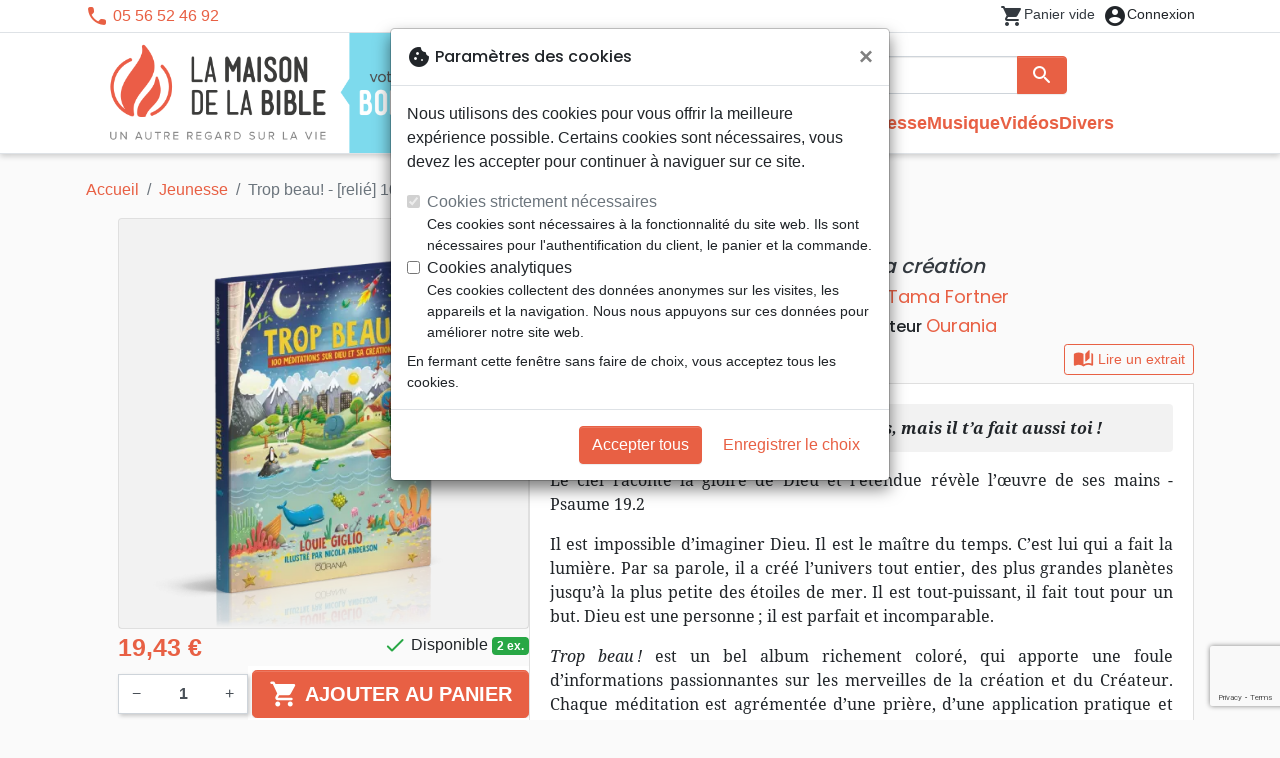

--- FILE ---
content_type: text/html; charset=utf-8
request_url: https://bordeaux.maisonbible.fr/17671-trop-beau-relie-100-meditations-sur-dieu-et-sa-creation-9782889130641.html
body_size: 27465
content:
<!doctype html>
<html lang="fr">

  <head>
    
      
  <meta charset="utf-8">


  <meta http-equiv="x-ua-compatible" content="ie=edge">



  <title>Trop beau! - [relié] 100 méditations sur Dieu et sa création - Giglio Louie, Anderson Nicola, Fortner Tama :: La Maison de la Bi :: La Maison de la Bible Bordeaux - votre librairie chrétienne</title>
  <meta name="description" content="Non seulement Dieu a créé les étoiles, mais il t’a fait aussi toi!

Le ciel raconte la gloire de Dieu et l’étendue révèle l’œuvre de ses mains - Psaume 19.2

Il est impossible d’imaginer Dieu. Il est le maître du temps. C’est lui qui a fait la lumière. Par sa parole, il a créé l’univers tout entier, des plus grandes planètes jusqu’à la plus pet">
        
      <link rel="canonical" href="https://bordeaux.maisonbible.fr/17671-trop-beau-relie-100-meditations-sur-dieu-et-sa-creation-9782889130641.html">
    
        
  
<meta property="og:title" content="Trop beau! - [relié] 100 méditations sur Dieu et sa création - Giglio Louie, Anderson Nicola, Fortner Tama :: La Maison de la Bi :: La Maison de la Bible Bordeaux - votre librairie chrétienne"/>
<meta property="og:description" content="Non seulement Dieu a créé les étoiles, mais il t’a fait aussi toi!

Le ciel raconte la gloire de Dieu et l’étendue révèle l’œuvre de ses mains - Psaume 19.2

Il est impossible d’imaginer Dieu. Il est le maître du temps. C’est lui qui a fait la lumière. Par sa parole, il a créé l’univers tout entier, des plus grandes planètes jusqu’à la plus pet"/>
<meta property="og:url" content="https://bordeaux.maisonbible.fr/17671-trop-beau-relie-100-meditations-sur-dieu-et-sa-creation-9782889130641.html"/>
<meta property="og:site_name" content="La Maison de la Bible Bordeaux"/>

  <meta property="og:type" content="product"/>
  <meta property="gtin" content="9782889130641"/>
            <meta property="og:image" content=""/76273-trop-beau-relie-100-meditations-sur-dieu-et-sa-creation:800.webp""/>
      <meta property="og:image:height" content="800"/>
      <meta property="og:image:width" content="800"/>
      <meta property="og:image:alt" content="Trop beau! - [relié] 100 méditations sur Dieu et sa création - Giglio Louie, Anderson Nicola, Fortner Tama :: La Maison de la Bi :: La Maison de la Bible Bordeaux - votre librairie chrétienne"/>
            <meta property="product:price:amount" content="19.43" />
    <meta property="product:price:currency" content="EUR" />
            <meta property="og:brand" content="Ourania" />
    <meta property="product:brand" content="Ourania" />
        <meta property="og:rating" content="4.75"/>
    <meta property="og:rating_scale" content="5"/>
    <meta property="og:rating_count" content="16"/>
    <meta property="og:availability" content="instock" />
<script type="application/ld+json">
{
    "@context" : "http://schema.org",
    "@type" : "Organization",
    "name" : "La Maison de la Bible Bordeaux",
    "url" : "https://bordeaux.maisonbible.fr/",
    "logo" : {
        "@type":"ImageObject",
        "url":"https://bordeaux.maisonbible.fr/img/maisondelabible-bordeaux.png"
    }
}

</script>

<script type="application/ld+json">
{
    "@context":"http://schema.org",
    "@type":"WebPage",
    "isPartOf": {
        "@type":"WebSite",
        "url":  "https://bordeaux.maisonbible.fr/",
        "name": "La Maison de la Bible Bordeaux"
    },
    "name": "Trop beau! - [relié] 100 méditations sur Dieu et sa création - Giglio Louie, Anderson Nicola, Fortner Tama :: La Maison de la Bi :: La Maison de la Bible Bordeaux - votre librairie chrétienne",
    "url":  "https://bordeaux.maisonbible.fr/17671-trop-beau-relie-100-meditations-sur-dieu-et-sa-creation-9782889130641.html"
}


</script>
    <script type="application/ld+json">
    {
    "@context": "http://schema.org/",
    "@type": "Product",
    "name": "Trop beau! - [relié] 100 méditations sur Dieu et sa création",
    "description": "Non seulement Dieu a créé les étoiles, mais il t’a fait aussi toi!

Le ciel raconte la gloire de Dieu et l’étendue révèle l’œuvre de ses mains - Psaume 19.2

Il est impossible d’imaginer Dieu. Il est le maître du temps. C’est lui qui a fait la lumière. Par sa parole, il a créé l’univers tout entier, des plus grandes planètes jusqu’à la plus pet",
    "category": "Jeunesse",
    "image" :"/76273-trop-beau-relie-100-meditations-sur-dieu-et-sa-creation:800.webp",    "sku": "OUR2064",          "gtin13": "9782889130641",
        "brand": {
        "@type": "Brand",
        "name": "Ourania"
    },        "aggregateRating": {
        "@type": "AggregateRating",
        "ratingValue": "4.75",
        "reviewCount": "16"
    },    "review": [        {
            "@type": "Review",
            "author": {
              "@type": "Person",
              "name": "Mary-Eve"
            },
            "datePublished": "2022-06-16 21:33:32",
            "reviewBody": "Ayant acheté le livre &quot;Trop Fort&quot;, j&#039;ai acheté également celui-ci et je ne peux que vous le recommander, mes enfants l&#039;aime beaucoup.",
            "name": "Trop beau !",
            "reviewRating": {
              "@type": "Rating",
              "ratingValue": "5"
            }
        },        {
            "@type": "Review",
            "author": {
              "@type": "Person",
              "name": "Melissa Vickers"
            },
            "datePublished": "2019-11-25 12:13:22",
            "reviewBody": "J&#039;ai hâte que mes enfants soient plus grands pour qu&#039;on puisse lire ça ensemble. Très créatif et très bien fait !",
            "name": "J&#039;ai hâte ! ",
            "reviewRating": {
              "@type": "Rating",
              "ratingValue": "5"
            }
        }    ],        "weight": {
        "@context": "https://schema.org",
        "@type": "QuantitativeValue",
        "value": "0.491000",
        "unitCode": "kg"
    },          "offers": {
        "@type": "Offer",
        "priceCurrency": "EUR",
        "name": "Trop beau! - [relié] 100 méditations sur Dieu et sa création",
        "price": "19.43",
        "url": "https://bordeaux.maisonbible.fr/17671-trop-beau-relie-100-meditations-sur-dieu-et-sa-creation-9782889130641.html",
        "priceValidUntil": "2026-02-01",
                "image": ["/76273-trop-beau-relie-100-meditations-sur-dieu-et-sa-creation:800.webp"],
                        "gtin13": "9782889130641",
                "sku": "OUR2064",
                                                "availability": "http://schema.org/InStock",
        "seller": {
            "@type": "Organization",
            "name": "La Maison de la Bible Bordeaux"
        }
    }
    }


    </script>
<script type="application/ld+json">
    {
    "@context": "https://schema.org",
    "@type": "BreadcrumbList",
    "itemListElement": [
        {
    "@type": "ListItem",
    "position": 1,
    "name": "Accueil",
    "item": "https://bordeaux.maisonbible.fr/"
    },        {
    "@type": "ListItem",
    "position": 2,
    "name": "Jeunesse",
    "item": "https://bordeaux.maisonbible.fr/561-jeunesse"
    },        {
    "@type": "ListItem",
    "position": 3,
    "name": "Trop beau! - [relié] 100 méditations sur Dieu et sa création",
    "item": "https://bordeaux.maisonbible.fr/17671-trop-beau-relie-100-meditations-sur-dieu-et-sa-creation-9782889130641.html"
    }    ]
    }
    </script>

  



  <meta name="viewport" content="width=device-width, initial-scale=1, minimum-scale=1">



  <link rel="icon" type="image/vnd.microsoft.icon" href="https://bordeaux.maisonbible.fr/img/favicon-8.ico?20260115130432">
  <link rel="shortcut icon" type="image/x-icon" href="https://bordeaux.maisonbible.fr/img/favicon-8.ico?20260115130432">



    <link rel="stylesheet" href="https://bordeaux.maisonbible.fr/themes/classic-rocket/assets/css/theme-mb.css?20260115130432" type="text/css" media="all">
  <link rel="stylesheet" href="https://bordeaux.maisonbible.fr/modules/ps_socialfollow/views/css/ps_socialfollow.css?20260115130432" type="text/css" media="all">
  <link rel="stylesheet" href="https://bordeaux.maisonbible.fr/themes/classic-rocket/modules/productcomments/views/css/productcomments.css?20260115130432" type="text/css" media="all">
  <link rel="stylesheet" href="https://bordeaux.maisonbible.fr/modules/blockwishlist/public/wishlist.css?20260115130432" type="text/css" media="all">



  

  <script type="text/javascript">
        var blockwishlistController = "https:\/\/bordeaux.maisonbible.fr\/module\/blockwishlist\/action";
        var prestashop = {"cart":{"products":[],"totals":{"total":{"type":"total","label":"Total","amount":0,"value":"0,00\u00a0\u20ac"},"total_including_tax":{"type":"total","label":"Total TTC\u00a0:","amount":0,"value":"0,00\u00a0\u20ac"},"total_excluding_tax":{"type":"total","label":"Total HT\u00a0:","amount":0,"value":"0,00\u00a0\u20ac"}},"subtotals":{"products":{"type":"products","label":"Sous-total","amount":0,"value":"0,00\u00a0\u20ac"},"discounts":null,"shipping":{"type":"shipping","label":"Livraison","amount":0,"value":""},"tax":null},"products_count":0,"summary_string":"0 articles","vouchers":{"allowed":1,"added":[]},"discounts":[],"minimalPurchase":0,"minimalPurchaseRequired":""},"currency":{"id":1,"name":"Euro","iso_code":"EUR","iso_code_num":"978","sign":"\u20ac"},"customer":{"lastname":null,"firstname":null,"email":null,"birthday":null,"newsletter":null,"newsletter_date_add":null,"optin":null,"website":null,"company":null,"siret":null,"ape":null,"is_logged":false,"gender":{"type":null,"name":null},"addresses":[]},"country":{"id_zone":"17","id_currency":"0","call_prefix":"1","iso_code":"US","active":"1","contains_states":"1","need_identification_number":"0","need_zip_code":"1","zip_code_format":"NNNNN","display_tax_label":"0","name":{"1":"\u00c9tats-Unis","2":"Vereinigte Staaten"},"id":21},"language":{"name":"Fran\u00e7ais (French)","iso_code":"fr","locale":"fr-FR","language_code":"fr","active":"1","is_rtl":"0","date_format_lite":"d\/m\/Y","date_format_full":"d\/m\/Y H:i:s","id":1},"page":{"title":"","canonical":"https:\/\/bordeaux.maisonbible.fr\/17671-trop-beau-relie-100-meditations-sur-dieu-et-sa-creation-9782889130641.html","meta":{"title":"Trop beau! - [reli\u00e9] 100 m\u00e9ditations sur Dieu et sa cr\u00e9ation - Giglio Louie, Anderson Nicola, Fortner Tama :: La Maison de la Bi :: La Maison de la Bible Bordeaux - votre librairie chr\u00e9tienne","description":"Non seulement Dieu a cr\u00e9\u00e9 les \u00e9toiles, mais il t\u2019a fait aussi toi!\r\n\r\nLe ciel raconte la gloire de Dieu et l\u2019\u00e9tendue r\u00e9v\u00e8le l\u2019\u0153uvre de ses mains - Psaume 19.2\r\n\r\nIl est impossible d\u2019imaginer Dieu. Il est le ma\u00eetre du temps. C\u2019est lui qui a fait la lumi\u00e8re. Par sa parole, il a cr\u00e9\u00e9 l\u2019univers tout entier, des plus grandes plan\u00e8tes jusqu\u2019\u00e0 la plus pet","keywords":"","robots":"index"},"page_name":"product","body_classes":{"lang-fr":true,"lang-rtl":false,"country-US":true,"currency-EUR":true,"layout-full-width":true,"page-product":true,"tax-display-disabled":true,"page-customer-account":false,"product-id-17671":true,"product-Trop beau! - [reli\u00e9] 100 m\u00e9ditations sur Dieu et sa cr\u00e9ation":true,"product-id-category-561":true,"product-id-manufacturer-528":true,"product-id-supplier-3":true,"product-available-for-order":true},"admin_notifications":[],"password-policy":{"feedbacks":{"0":"Tr\u00e8s faible","1":"Faible","2":"Moyenne","3":"Fort","4":"Tr\u00e8s fort","Straight rows of keys are easy to guess":"Les suites de touches sur le clavier sont faciles \u00e0 deviner","Short keyboard patterns are easy to guess":"Les mod\u00e8les courts sur le clavier sont faciles \u00e0 deviner.","Use a longer keyboard pattern with more turns":"Utilisez une combinaison de touches plus longue et plus complexe.","Repeats like \"aaa\" are easy to guess":"Les r\u00e9p\u00e9titions (ex. : \"aaa\") sont faciles \u00e0 deviner.","Repeats like \"abcabcabc\" are only slightly harder to guess than \"abc\"":"Les r\u00e9p\u00e9titions (ex. : \"abcabcabc\") sont seulement un peu plus difficiles \u00e0 deviner que \"abc\".","Sequences like abc or 6543 are easy to guess":"Les s\u00e9quences (ex. : abc ou 6543) sont faciles \u00e0 deviner.","Recent years are easy to guess":"Les ann\u00e9es r\u00e9centes sont faciles \u00e0 deviner.","Dates are often easy to guess":"Les dates sont souvent faciles \u00e0 deviner.","This is a top-10 common password":"Ce mot de passe figure parmi les 10 mots de passe les plus courants.","This is a top-100 common password":"Ce mot de passe figure parmi les 100 mots de passe les plus courants.","This is a very common password":"Ceci est un mot de passe tr\u00e8s courant.","This is similar to a commonly used password":"Ce mot de passe est similaire \u00e0 un mot de passe couramment utilis\u00e9.","A word by itself is easy to guess":"Un mot seul est facile \u00e0 deviner.","Names and surnames by themselves are easy to guess":"Les noms et les surnoms seuls sont faciles \u00e0 deviner.","Common names and surnames are easy to guess":"Les noms et les pr\u00e9noms courants sont faciles \u00e0 deviner.","Use a few words, avoid common phrases":"Utilisez quelques mots, \u00e9vitez les phrases courantes.","No need for symbols, digits, or uppercase letters":"Pas besoin de symboles, de chiffres ou de majuscules.","Avoid repeated words and characters":"\u00c9viter de r\u00e9p\u00e9ter les mots et les caract\u00e8res.","Avoid sequences":"\u00c9viter les s\u00e9quences.","Avoid recent years":"\u00c9vitez les ann\u00e9es r\u00e9centes.","Avoid years that are associated with you":"\u00c9vitez les ann\u00e9es qui vous sont associ\u00e9es.","Avoid dates and years that are associated with you":"\u00c9vitez les dates et les ann\u00e9es qui vous sont associ\u00e9es.","Capitalization doesn't help very much":"Les majuscules ne sont pas tr\u00e8s utiles.","All-uppercase is almost as easy to guess as all-lowercase":"Un mot de passe tout en majuscules est presque aussi facile \u00e0 deviner qu'un mot de passe tout en minuscules.","Reversed words aren't much harder to guess":"Les mots invers\u00e9s ne sont pas beaucoup plus difficiles \u00e0 deviner.","Predictable substitutions like '@' instead of 'a' don't help very much":"Les substitutions pr\u00e9visibles comme '\"@\" au lieu de \"a\" n'aident pas beaucoup.","Add another word or two. Uncommon words are better.":"Ajoutez un autre mot ou deux. Pr\u00e9f\u00e9rez les mots peu courants."}}},"shop":{"name":"La Maison de la Bible Bordeaux","logo":"https:\/\/bordeaux.maisonbible.fr\/img\/maisondelabible-bordeaux.png","stores_icon":"https:\/\/bordeaux.maisonbible.fr\/img\/logo_stores.png","favicon":"https:\/\/bordeaux.maisonbible.fr\/img\/favicon-8.ico"},"core_js_public_path":"\/themes\/","urls":{"base_url":"https:\/\/bordeaux.maisonbible.fr\/","current_url":"https:\/\/bordeaux.maisonbible.fr\/17671-trop-beau-relie-100-meditations-sur-dieu-et-sa-creation-9782889130641.html","shop_domain_url":"https:\/\/bordeaux.maisonbible.fr","img_ps_url":"https:\/\/bordeaux.maisonbible.fr\/img\/","img_cat_url":"https:\/\/bordeaux.maisonbible.fr\/img\/c\/","img_lang_url":"https:\/\/bordeaux.maisonbible.fr\/img\/l\/","img_prod_url":"https:\/\/bordeaux.maisonbible.fr\/img\/p\/","img_manu_url":"https:\/\/bordeaux.maisonbible.fr\/img\/m\/","img_sup_url":"https:\/\/bordeaux.maisonbible.fr\/img\/su\/","img_ship_url":"https:\/\/bordeaux.maisonbible.fr\/img\/s\/","img_store_url":"https:\/\/bordeaux.maisonbible.fr\/img\/st\/","img_col_url":"https:\/\/bordeaux.maisonbible.fr\/img\/co\/","img_url":"https:\/\/bordeaux.maisonbible.fr\/themes\/classic-rocket\/assets\/img\/","css_url":"https:\/\/bordeaux.maisonbible.fr\/themes\/classic-rocket\/assets\/css\/","js_url":"https:\/\/bordeaux.maisonbible.fr\/themes\/classic-rocket\/assets\/js\/","pic_url":"https:\/\/bordeaux.maisonbible.fr\/upload\/","theme_assets":"https:\/\/bordeaux.maisonbible.fr\/themes\/classic-rocket\/assets\/","theme_dir":"https:\/\/bordeaux.maisonbible.fr\/themes\/classic-rocket\/","pages":{"address":"https:\/\/bordeaux.maisonbible.fr\/adresse","addresses":"https:\/\/bordeaux.maisonbible.fr\/adresses","authentication":"https:\/\/bordeaux.maisonbible.fr\/connexion","manufacturer":"https:\/\/bordeaux.maisonbible.fr\/editeurs","cart":"https:\/\/bordeaux.maisonbible.fr\/panier","category":"https:\/\/bordeaux.maisonbible.fr\/index.php?controller=category","cms":"https:\/\/bordeaux.maisonbible.fr\/index.php?controller=cms","contact":"https:\/\/bordeaux.maisonbible.fr\/nous-contacter","discount":"https:\/\/bordeaux.maisonbible.fr\/reduction","guest_tracking":"https:\/\/bordeaux.maisonbible.fr\/suivi-commande-invite","history":"https:\/\/bordeaux.maisonbible.fr\/historique-commandes","identity":"https:\/\/bordeaux.maisonbible.fr\/identite","index":"https:\/\/bordeaux.maisonbible.fr\/","my_account":"https:\/\/bordeaux.maisonbible.fr\/mon-compte","order_confirmation":"https:\/\/bordeaux.maisonbible.fr\/confirmation-commande","order_detail":"https:\/\/bordeaux.maisonbible.fr\/index.php?controller=order-detail","order_follow":"https:\/\/bordeaux.maisonbible.fr\/suivi-commande","order":"https:\/\/bordeaux.maisonbible.fr\/commande","order_return":"https:\/\/bordeaux.maisonbible.fr\/index.php?controller=order-return","order_slip":"https:\/\/bordeaux.maisonbible.fr\/avoirs","pagenotfound":"https:\/\/bordeaux.maisonbible.fr\/page-introuvable","password":"https:\/\/bordeaux.maisonbible.fr\/recuperation-mot-de-passe","pdf_invoice":"https:\/\/bordeaux.maisonbible.fr\/index.php?controller=pdf-invoice","pdf_order_return":"https:\/\/bordeaux.maisonbible.fr\/index.php?controller=pdf-order-return","pdf_order_slip":"https:\/\/bordeaux.maisonbible.fr\/index.php?controller=pdf-order-slip","prices_drop":"https:\/\/bordeaux.maisonbible.fr\/promotions","product":"https:\/\/bordeaux.maisonbible.fr\/index.php?controller=product","registration":"https:\/\/bordeaux.maisonbible.fr\/index.php?controller=registration","search":"https:\/\/bordeaux.maisonbible.fr\/recherche","sitemap":"https:\/\/bordeaux.maisonbible.fr\/plan-du-site","stores":"https:\/\/bordeaux.maisonbible.fr\/librairie","supplier":"https:\/\/bordeaux.maisonbible.fr\/index.php?controller=supplier","new_products":"https:\/\/bordeaux.maisonbible.fr\/nouveaux-produits","brands":"https:\/\/bordeaux.maisonbible.fr\/editeurs","register":"https:\/\/bordeaux.maisonbible.fr\/index.php?controller=registration","order_login":"https:\/\/bordeaux.maisonbible.fr\/commande?login=1"},"alternative_langs":[],"actions":{"logout":"https:\/\/bordeaux.maisonbible.fr\/?mylogout="},"no_picture_image":{"url":"\/home\/www-data\/ps\/production\/releases\/20260115130432\/img\/p\/8fr","bySize":{"home_default":{"url":"\/home\/www-data\/ps\/production\/releases\/20260115130432\/img\/p\/8fr"}}}},"configuration":{"display_taxes_label":false,"display_prices_tax_incl":true,"is_catalog":false,"show_prices":true,"opt_in":{"partner":false},"quantity_discount":{"type":"discount","label":"Remise"},"voucher_enabled":1,"return_enabled":0},"field_required":[],"breadcrumb":{"links":[{"title":"Accueil","url":"https:\/\/bordeaux.maisonbible.fr\/"},{"title":"Jeunesse","url":"https:\/\/bordeaux.maisonbible.fr\/561-jeunesse"},{"title":"Trop beau! - [reli\u00e9] 100 m\u00e9ditations sur Dieu et sa cr\u00e9ation","url":"https:\/\/bordeaux.maisonbible.fr\/17671-trop-beau-relie-100-meditations-sur-dieu-et-sa-creation-9782889130641.html"}],"count":3},"link":{"protocol_link":"https:\/\/","protocol_content":"https:\/\/"},"time":1768668500,"static_token":"aca5f2e55ec6b965b472e733c61a8045","token":"9e39cbdaaf341365d656fb52c663a649","debug":false};
        var productsAlreadyTagged = [];
        var removeFromWishlistUrl = "https:\/\/bordeaux.maisonbible.fr\/module\/blockwishlist\/action?action=deleteProductFromWishlist";
        var wishlistAddProductToCartUrl = "https:\/\/bordeaux.maisonbible.fr\/module\/blockwishlist\/action?action=addProductToCart";
        var wishlistUrl = "https:\/\/bordeaux.maisonbible.fr\/module\/blockwishlist\/view";
      </script>
    <script defer type="text/javascript" src="https://bordeaux.maisonbible.fr/themes/core.js?20260115130432" ></script>
  <script defer type="text/javascript" src="https://bordeaux.maisonbible.fr/themes/classic-rocket/assets/js/theme.js?20260115130432" ></script>
  <script defer type="text/javascript" src="https://bordeaux.maisonbible.fr/themes/classic-rocket/modules/ps_emailalerts/js/mailalerts.js?20260115130432" ></script>
  <script defer type="text/javascript" src="https://bordeaux.maisonbible.fr/modules/sbgmail/js/sbgmail.js?20260115130432" ></script>
  <script defer type="text/javascript" src="https://bordeaux.maisonbible.fr/themes/classic-rocket/modules/productcomments/views/js/jquery.rating.plugin.js?20260115130432" ></script>
  <script defer type="text/javascript" src="https://bordeaux.maisonbible.fr/themes/classic-rocket/modules/productcomments/views/js/productListingComments.js?20260115130432" ></script>
  <script defer type="text/javascript" src="https://bordeaux.maisonbible.fr/themes/classic-rocket/modules/productcomments/views/js/post-comment.js?20260115130432" ></script>
  <script defer type="text/javascript" src="https://bordeaux.maisonbible.fr/themes/classic-rocket/modules/productcomments/views/js/list-comments.js?20260115130432" ></script>
  <script defer type="text/javascript" src="https://bordeaux.maisonbible.fr/modules/blockwishlist/public/product.bundle.js?20260115130432" ></script>
  <script defer type="text/javascript" src="https://bordeaux.maisonbible.fr/modules/sbgslider/js/sbgslider.js?20260115130432" ></script>
  <script defer type="text/javascript" src="https://bordeaux.maisonbible.fr/modules/ps_shoppingcart/ps_shoppingcart.js?20260115130432" ></script>
  <script defer type="text/javascript" src="https://bordeaux.maisonbible.fr/modules/sbgsearch/views/js/searchbar.js?20260115130432" ></script>
  <script defer type="text/javascript" src="https://bordeaux.maisonbible.fr/modules/blockwishlist/public/graphql.js?20260115130432" ></script>
  <script defer type="text/javascript" src="https://bordeaux.maisonbible.fr/modules/blockwishlist/public/vendors.js?20260115130432" ></script>





  <script defer src="https://www.googletagmanager.com/gtag/js?id=G-XGQ9HNNXJM"></script>
<script>
  window.dataLayer = window.dataLayer || [];
  function gtag(){dataLayer.push(arguments);}
  if(localStorage.getItem('consentMode') === null){
    gtag('consent', 'default', {
      'ad_storage': 'denied',
      'analytics_storage': 'denied',
      'functionality_storage': 'granted',
    });
  } else {
    gtag('consent', 'default', JSON.parse(localStorage.getItem('consentMode')));
  }
  gtag('js', new Date());
  gtag(
    'config',
    'G-XGQ9HNNXJM',
    {
      'debug_mode':false
      , 'anonymize_ip': true                }
  );
</script>

<script
  id="sentry-script"
  defer
  src="https://browser.sentry-cdn.com/7.32.0/bundle.tracing.debug.min.js"
  integrity="sha384-C2gbC4mzuVYgAlQuAt+ZjQH4Be5r7u+Y4T+jnK+tV//kSb3CjPUeNo69D5BfN1ou"
  crossorigin="anonymous"
></script>
<script type="text/javascript">
  document.getElementById("sentry-script").addEventListener("load", () => {
    Sentry.init({
      dsn: "https://020b0f5f57f34dd883e87cf9b0cafb22@o48818.ingest.sentry.io/5533473",
      release: '20260115130432',
      sampleRate: 0.25,
      integrations: [new Sentry.BrowserTracing()],
      tracesSampleRate: 0.1,
    })
    Sentry.setUser({ id: '', email: '' });
  })
</script>




    
  </head>

  <body id="product" class="lang-fr country-us currency-eur layout-full-width page-product tax-display-disabled product-id-17671 product-trop-beau-relie--100-meditations-sur-dieu-et-sa-creation product-id-category-561 product-id-manufacturer-528 product-id-supplier-3 product-available-for-order">

    
      
    

    <main>
      
              

      <header id="header" class="l-header">
        
          
    <div class="header-banner">
        <div id="browser-alert" style="display:none;">
  <div class="alert alert-danger" role="alert">
                <h4 class="alert-heading">
      <i class="material-icons">warning</i> Veuillez mettre à jour votre navigateur !
    </h4>
    <p>Vous utilisez un navigateur obsolète. Malheureusement, ce site web pourrait ne pas fonctionner comme prévu.</p>
    <p>Nous vous recommandons de mettre à jour votre navigateur ou d&#039;utiliser une autre application.</p>
  </div>
</div>
<script type="application/javascript">
  
  var str = 'class ಠ_ಠ extends Array {constructor(j = "a", ...c) {const q = (({u: e}) => {return { [`s${c}`]: Symbol(j) };})({});super(j, q, ...c);}}' +
    'new Promise((f) => {const a = function* (){return "\\{u20BB7}".match(/./u)[0].length === 2 || true;};for (let vre of a()) {' +
    'const [uw, as, he, re] = [new Set(), new WeakSet(), new Map(), new WeakMap()];break;}f(new Proxy({}, {get: (han, h) => h in han ? han[h] ' +
    ': "42".repeat(0o10)}));}).then(bi => new ಠ_ಠ(bi.rd));';
  
  try {
    eval(str);
  } catch(e) {
    alert("Veuillez mettre à jour votre navigateur !\nVous utilisez un navigateur obsolète. Malheureusement, ce site web pourrait ne pas fonctionner comme prévu.\nNous vous recommandons de mettre à jour votre navigateur ou d&#039;utiliser une autre application.")
    document.getElementById('browser-alert').setAttribute('class', 'd-block')
    Sentry.captureMessage('Browser does not support ES6')
    Sentry.close()
  }
</script>

    </div>

<div class="header-nav border-bottom">
  <div class="container">
    
      <div class="border-bottom shrunk-contents">
          <div class="container align-items-center justify-content-between shrunk-contents">
              <button class="visible--mobile btn mobile-menu-button" id="menu-icon" data-toggle="modal" data-target="#mobile_top_menu_wrapper">
                <i class="material-icons">&#xE5D2;</i>
              </button>
              <div class="header-nav__left">
                  <div id="_desktop_contact_link">
  <div id="contact-link">
          <i class="material-icons">phone</i> 05 56 52 46 92
      </div>
</div>

              </div>
              <div class="header-nav__right my-1">
                  <div class="header__rightitem">
  <div class="blockcart cart-preview inactive" data-refresh-url="//bordeaux.maisonbible.fr/module/ps_shoppingcart/ajax">
    <div class="shopping-cart">
        <a href="#" class="btn-link disabled text-dark">
          <span class="header-nav__icon">
            <i class="material-icons">shopping_cart</i>
            <span class="cart-products-count blockcart__count small active">0</span>
          </span>
          <span class="visible--desktop blockcart__label small text-nowrap active">article(s)</span>
          <span class="visible--desktop blockcart__label small text-nowrap inactive">Panier vide</span>
        </a>
    </div>
  </div>
</div>
<div class="user-info header__rightitem">
      <a
      class="inactive"
      href="https://bordeaux.maisonbible.fr/connexion?back=https://bordeaux.maisonbible.fr/17671-trop-beau-relie-100-meditations-sur-dieu-et-sa-creation-9782889130641.html"
      title="Identifiez-vous"
      rel="nofollow"
    >
      <span class="header-nav__icon"><i class="material-icons">account_circle</i></span>
      <span class="visible--desktop small">Connexion</span>
    </a>
  </div>

              </div>
          </div>
      </div>
    

    
      <div class="container header-top justify-content-center align-items-end shrunk-contents">
          <a href="https://bordeaux.maisonbible.fr/" class="header__logo">
              <img class="logo img-fluid" src="https://bordeaux.maisonbible.fr/img/maisondelabible-bordeaux.png?20260115130432" height="120" alt="La Maison de la Bible Bordeaux">
          </a>
          <div class="header__search">
            <form method="get" action="//bordeaux.maisonbible.fr/recherche" class="search-widget js-search-form" data-search-widget data-search-controller-url="https://bordeaux.maisonbible.fr/module/sbgsearch/search">
    <div class="input-group">
        <input class="form-control js-search-input" type="text" name="s" value="" placeholder="Rechercher" aria-label="Rechercher"
               enterkeyhint="search" autocorrect="off" autocomplete="off">
        <div class="input-group-append">
          <button type="submit" class="btn btn-primary">
            <i class="material-icons search">search</i>
            <span class="sr-only">Rechercher</span>
          </button>
        </div>
    </div>
</form>
<button class="btn btn-outline-primary">
  <i class="material-icons search">close</i>
  <span class="sr-only">Close</span>
</button>

            

<nav class="menu visible--desktop" id="_desktop_top_menu">
  
      <ul class="menu-top" id="top-menu" role="navigation" data-depth="0">
                      <li class="menu__item--0"
          id="lnk-nouveautes" >
          
                      <a
              class="menu__item-link--top menu__item-link--nosubmenu"
              href="/nouveaux-produits" data-depth="0"
                          >
              Nouveautés
            </a>
                              </li>
                                        <li class="menu__item--0"
          id="category-550" aria-haspopup="true" aria-expanded="false"
          aria-owns="top_sub_menu_93629" aria-controls="top_sub_menu_93629">
          
                    <div class="menu__item-header">
                      <a
              class="menu__item-link--top "
              href="https://bordeaux.maisonbible.fr/550-bibles" data-depth="0"
                          >
              Bibles
            </a>
                                                <span class="visible--mobile">
                <span data-target="#top_sub_menu_75628" data-toggle="collapse"
                      class="d-block navbar-toggler icon-collapse">
                  <i class="material-icons menu__collapseicon">&#xE313;</i>
                </span>
              </span>
          </div>
                                <div class="menu-sub clearfix collapse show" data-collapse-hide-mobile
                 id="top_sub_menu_75628" role="group" aria-labelledby="category-550"
                 aria-expanded="false" aria-hidden="true">
              <div class="menu-sub__content">
                
      <ul  class="menu-sub__list--1" data-depth="1">
                      <li class="menu__item--1"
          id="category-773" >
          
                      <a
              class="menu__item-link--1 menu__item-link--nosubmenu"
              href="https://bordeaux.maisonbible.fr/773-bibles-standards" data-depth="1"
                          >
              Bibles standards
            </a>
                              </li>
                      <li class="menu__item--1"
          id="category-1797" >
          
                      <a
              class="menu__item-link--1 menu__item-link--nosubmenu"
              href="https://bordeaux.maisonbible.fr/1797-nuova-traduzione-vivente" data-depth="1"
                          >
              Nuova Traduzione Vivente
            </a>
                              </li>
                      <li class="menu__item--1"
          id="category-775" >
          
                      <a
              class="menu__item-link--1 menu__item-link--nosubmenu"
              href="https://bordeaux.maisonbible.fr/775-bibles-d-etude" data-depth="1"
                          >
              Bibles d&#039;étude
            </a>
                              </li>
                      <li class="menu__item--1"
          id="category-1071" >
          
                      <a
              class="menu__item-link--1 menu__item-link--nosubmenu"
              href="https://bordeaux.maisonbible.fr/1071-bibles-petit-format" data-depth="1"
                          >
              Bibles petit format
            </a>
                              </li>
                      <li class="menu__item--1"
          id="category-695" >
          
                      <a
              class="menu__item-link--1 menu__item-link--nosubmenu"
              href="https://bordeaux.maisonbible.fr/695-bibles-grand-format" data-depth="1"
                          >
              Bibles grand format
            </a>
                              </li>
                      <li class="menu__item--1"
          id="category-810" >
          
                      <a
              class="menu__item-link--1 menu__item-link--nosubmenu"
              href="https://bordeaux.maisonbible.fr/810-nouveaux-testaments" data-depth="1"
                          >
              Nouveaux Testaments
            </a>
                              </li>
                      <li class="menu__item--1"
          id="category-821" >
          
                      <a
              class="menu__item-link--1 menu__item-link--nosubmenu"
              href="https://bordeaux.maisonbible.fr/821-portions" data-depth="1"
                          >
              Portions
            </a>
                              </li>
                      <li class="menu__item--1"
          id="category-816" >
          
                      <a
              class="menu__item-link--1 menu__item-link--nosubmenu"
              href="https://bordeaux.maisonbible.fr/816-evangiles" data-depth="1"
                          >
              Evangiles
            </a>
                              </li>
                      <li class="menu__item--1"
          id="category-1080" >
          
                      <a
              class="menu__item-link--1 menu__item-link--nosubmenu"
              href="https://bordeaux.maisonbible.fr/1080-ebook" data-depth="1"
                          >
              eBook
            </a>
                              </li>
                      <li class="menu__item--1"
          id="category-1092" >
          
                      <a
              class="menu__item-link--1 menu__item-link--nosubmenu"
              href="https://bordeaux.maisonbible.fr/1092-applications" data-depth="1"
                          >
              Applications
            </a>
                              </li>
                      <li class="menu__item--1"
          id="category-765" >
          
                      <a
              class="menu__item-link--1 menu__item-link--nosubmenu"
              href="https://bordeaux.maisonbible.fr/765-etude-biblique" data-depth="1"
                          >
              Etude biblique
            </a>
                              </li>
                      <li class="menu__item--1"
          id="category-781" >
          
                      <a
              class="menu__item-link--1 menu__item-link--nosubmenu"
              href="https://bordeaux.maisonbible.fr/781-segond-21" data-depth="1"
                          >
              Segond 21
            </a>
                              </li>
                      <li class="menu__item--1"
          id="category-786" >
          
                      <a
              class="menu__item-link--1 menu__item-link--nosubmenu"
              href="https://bordeaux.maisonbible.fr/786-segond" data-depth="1"
                          >
              Segond
            </a>
                              </li>
                      <li class="menu__item--1"
          id="category-822" >
          
                      <a
              class="menu__item-link--1 menu__item-link--nosubmenu"
              href="https://bordeaux.maisonbible.fr/822-neg" data-depth="1"
                          >
              NEG
            </a>
                              </li>
                      <li class="menu__item--1"
          id="category-827" >
          
                      <a
              class="menu__item-link--1 menu__item-link--nosubmenu"
              href="https://bordeaux.maisonbible.fr/827-darby" data-depth="1"
                          >
              Darby
            </a>
                              </li>
                      <li class="menu__item--1"
          id="category-832" >
          
                      <a
              class="menu__item-link--1 menu__item-link--nosubmenu"
              href="https://bordeaux.maisonbible.fr/832-francais-courant" data-depth="1"
                          >
              Français courant
            </a>
                              </li>
                      <li class="menu__item--1"
          id="category-837" >
          
                      <a
              class="menu__item-link--1 menu__item-link--nosubmenu"
              href="https://bordeaux.maisonbible.fr/837-nbs" data-depth="1"
                          >
              NBS
            </a>
                              </li>
                      <li class="menu__item--1"
          id="category-791" >
          
                      <a
              class="menu__item-link--1 menu__item-link--nosubmenu"
              href="https://bordeaux.maisonbible.fr/791-semeur" data-depth="1"
                          >
              Semeur
            </a>
                              </li>
                      <li class="menu__item--1"
          id="category-586" >
          
                      <a
              class="menu__item-link--1 menu__item-link--nosubmenu"
              href="https://bordeaux.maisonbible.fr/586-audio-bibles" data-depth="1"
                          >
              Audio-Bibles
            </a>
                              </li>
                </ul>
  
              </div>
            </div>
                  </li>
                                        <li class="menu__item--0"
          id="category-556" aria-haspopup="true" aria-expanded="false"
          aria-owns="top_sub_menu_39000" aria-controls="top_sub_menu_39000">
          
                    <div class="menu__item-header">
                      <a
              class="menu__item-link--top "
              href="https://bordeaux.maisonbible.fr/556-livres" data-depth="0"
                          >
              Livres
            </a>
                                                <span class="visible--mobile">
                <span data-target="#top_sub_menu_71820" data-toggle="collapse"
                      class="d-block navbar-toggler icon-collapse">
                  <i class="material-icons menu__collapseicon">&#xE313;</i>
                </span>
              </span>
          </div>
                                <div class="menu-sub clearfix collapse show" data-collapse-hide-mobile
                 id="top_sub_menu_71820" role="group" aria-labelledby="category-556"
                 aria-expanded="false" aria-hidden="true">
              <div class="menu-sub__content">
                
      <ul  class="menu-sub__list--1" data-depth="1">
                                        <li class="menu__item--1"
          id="category-751" aria-haspopup="true" aria-expanded="false"
          aria-owns="top_sub_menu_95406" aria-controls="top_sub_menu_95406">
          
                    <div class="menu__item-header">
                      <a
              class="menu__item-link--1 "
              href="https://bordeaux.maisonbible.fr/751-meditations" data-depth="1"
                          >
              Méditations
            </a>
                                                <span class="visible--mobile">
                <span data-target="#top_sub_menu_59066" data-toggle="collapse"
                      class="d-block navbar-toggler icon-collapse">
                  <i class="material-icons menu__collapseicon">&#xE313;</i>
                </span>
              </span>
          </div>
                            </li>
                                        <li class="menu__item--1"
          id="category-800" aria-haspopup="true" aria-expanded="false"
          aria-owns="top_sub_menu_26551" aria-controls="top_sub_menu_26551">
          
                    <div class="menu__item-header">
                      <a
              class="menu__item-link--1 "
              href="https://bordeaux.maisonbible.fr/800-temoignages-biographies" data-depth="1"
                          >
              Témoignages, biographies
            </a>
                                                <span class="visible--mobile">
                <span data-target="#top_sub_menu_57402" data-toggle="collapse"
                      class="d-block navbar-toggler icon-collapse">
                  <i class="material-icons menu__collapseicon">&#xE313;</i>
                </span>
              </span>
          </div>
                            </li>
                      <li class="menu__item--1"
          id="category-977" >
          
                      <a
              class="menu__item-link--1 menu__item-link--nosubmenu"
              href="https://bordeaux.maisonbible.fr/977-romans" data-depth="1"
                          >
              Romans
            </a>
                              </li>
                                        <li class="menu__item--1"
          id="category-713" aria-haspopup="true" aria-expanded="false"
          aria-owns="top_sub_menu_57787" aria-controls="top_sub_menu_57787">
          
                    <div class="menu__item-header">
                      <a
              class="menu__item-link--1 "
              href="https://bordeaux.maisonbible.fr/713-commentaires" data-depth="1"
                          >
              Commentaires
            </a>
                                                <span class="visible--mobile">
                <span data-target="#top_sub_menu_74593" data-toggle="collapse"
                      class="d-block navbar-toggler icon-collapse">
                  <i class="material-icons menu__collapseicon">&#xE313;</i>
                </span>
              </span>
          </div>
                            </li>
                                        <li class="menu__item--1"
          id="category-729" aria-haspopup="true" aria-expanded="false"
          aria-owns="top_sub_menu_34177" aria-controls="top_sub_menu_34177">
          
                    <div class="menu__item-header">
                      <a
              class="menu__item-link--1 "
              href="https://bordeaux.maisonbible.fr/729-erudition" data-depth="1"
                          >
              Erudition
            </a>
                                                <span class="visible--mobile">
                <span data-target="#top_sub_menu_48196" data-toggle="collapse"
                      class="d-block navbar-toggler icon-collapse">
                  <i class="material-icons menu__collapseicon">&#xE313;</i>
                </span>
              </span>
          </div>
                            </li>
                                        <li class="menu__item--1"
          id="category-649" aria-haspopup="true" aria-expanded="false"
          aria-owns="top_sub_menu_44713" aria-controls="top_sub_menu_44713">
          
                    <div class="menu__item-header">
                      <a
              class="menu__item-link--1 "
              href="https://bordeaux.maisonbible.fr/649-apologetique" data-depth="1"
                          >
              Apologétique
            </a>
                                                <span class="visible--mobile">
                <span data-target="#top_sub_menu_49754" data-toggle="collapse"
                      class="d-block navbar-toggler icon-collapse">
                  <i class="material-icons menu__collapseicon">&#xE313;</i>
                </span>
              </span>
          </div>
                            </li>
                                        <li class="menu__item--1"
          id="category-714" aria-haspopup="true" aria-expanded="false"
          aria-owns="top_sub_menu_55713" aria-controls="top_sub_menu_55713">
          
                    <div class="menu__item-header">
                      <a
              class="menu__item-link--1 "
              href="https://bordeaux.maisonbible.fr/714-doctrine" data-depth="1"
                          >
              Doctrine
            </a>
                                                <span class="visible--mobile">
                <span data-target="#top_sub_menu_44664" data-toggle="collapse"
                      class="d-block navbar-toggler icon-collapse">
                  <i class="material-icons menu__collapseicon">&#xE313;</i>
                </span>
              </span>
          </div>
                            </li>
                                        <li class="menu__item--1"
          id="category-719" aria-haspopup="true" aria-expanded="false"
          aria-owns="top_sub_menu_36961" aria-controls="top_sub_menu_36961">
          
                    <div class="menu__item-header">
                      <a
              class="menu__item-link--1 "
              href="https://bordeaux.maisonbible.fr/719-edification" data-depth="1"
                          >
              Edification
            </a>
                                                <span class="visible--mobile">
                <span data-target="#top_sub_menu_76248" data-toggle="collapse"
                      class="d-block navbar-toggler icon-collapse">
                  <i class="material-icons menu__collapseicon">&#xE313;</i>
                </span>
              </span>
          </div>
                            </li>
                                        <li class="menu__item--1"
          id="category-723" aria-haspopup="true" aria-expanded="false"
          aria-owns="top_sub_menu_57437" aria-controls="top_sub_menu_57437">
          
                    <div class="menu__item-header">
                      <a
              class="menu__item-link--1 "
              href="https://bordeaux.maisonbible.fr/723-eglise" data-depth="1"
                          >
              Eglise
            </a>
                                                <span class="visible--mobile">
                <span data-target="#top_sub_menu_21357" data-toggle="collapse"
                      class="d-block navbar-toggler icon-collapse">
                  <i class="material-icons menu__collapseicon">&#xE313;</i>
                </span>
              </span>
          </div>
                            </li>
                                        <li class="menu__item--1"
          id="category-732" aria-haspopup="true" aria-expanded="false"
          aria-owns="top_sub_menu_58018" aria-controls="top_sub_menu_58018">
          
                    <div class="menu__item-header">
                      <a
              class="menu__item-link--1 "
              href="https://bordeaux.maisonbible.fr/732-evangelisation" data-depth="1"
                          >
              Evangelisation
            </a>
                                                <span class="visible--mobile">
                <span data-target="#top_sub_menu_40832" data-toggle="collapse"
                      class="d-block navbar-toggler icon-collapse">
                  <i class="material-icons menu__collapseicon">&#xE313;</i>
                </span>
              </span>
          </div>
                            </li>
                                        <li class="menu__item--1"
          id="category-705" aria-haspopup="true" aria-expanded="false"
          aria-owns="top_sub_menu_531" aria-controls="top_sub_menu_531">
          
                    <div class="menu__item-header">
                      <a
              class="menu__item-link--1 "
              href="https://bordeaux.maisonbible.fr/705-enfants" data-depth="1"
                          >
              Enfants
            </a>
                                                <span class="visible--mobile">
                <span data-target="#top_sub_menu_35715" data-toggle="collapse"
                      class="d-block navbar-toggler icon-collapse">
                  <i class="material-icons menu__collapseicon">&#xE313;</i>
                </span>
              </span>
          </div>
                            </li>
                                        <li class="menu__item--1"
          id="category-877" aria-haspopup="true" aria-expanded="false"
          aria-owns="top_sub_menu_56683" aria-controls="top_sub_menu_56683">
          
                    <div class="menu__item-header">
                      <a
              class="menu__item-link--1 "
              href="https://bordeaux.maisonbible.fr/877-formation" data-depth="1"
                          >
              Formation
            </a>
                                                <span class="visible--mobile">
                <span data-target="#top_sub_menu_78786" data-toggle="collapse"
                      class="d-block navbar-toggler icon-collapse">
                  <i class="material-icons menu__collapseicon">&#xE313;</i>
                </span>
              </span>
          </div>
                            </li>
                      <li class="menu__item--1"
          id="category-700" >
          
                      <a
              class="menu__item-link--1 menu__item-link--nosubmenu"
              href="https://bordeaux.maisonbible.fr/700-bandes-dessinees" data-depth="1"
                          >
              Bandes dessinées
            </a>
                              </li>
                                        <li class="menu__item--1"
          id="category-741" aria-haspopup="true" aria-expanded="false"
          aria-owns="top_sub_menu_63420" aria-controls="top_sub_menu_63420">
          
                    <div class="menu__item-header">
                      <a
              class="menu__item-link--1 "
              href="https://bordeaux.maisonbible.fr/741-famille-couple" data-depth="1"
                          >
              Famille, couple
            </a>
                                                <span class="visible--mobile">
                <span data-target="#top_sub_menu_89405" data-toggle="collapse"
                      class="d-block navbar-toggler icon-collapse">
                  <i class="material-icons menu__collapseicon">&#xE313;</i>
                </span>
              </span>
          </div>
                            </li>
                                        <li class="menu__item--1"
          id="category-756" aria-haspopup="true" aria-expanded="false"
          aria-owns="top_sub_menu_24349" aria-controls="top_sub_menu_24349">
          
                    <div class="menu__item-header">
                      <a
              class="menu__item-link--1 "
              href="https://bordeaux.maisonbible.fr/756-souffrance-relation-d-aide" data-depth="1"
                          >
              Souffrance, Relation d&#039;aide
            </a>
                                                <span class="visible--mobile">
                <span data-target="#top_sub_menu_25219" data-toggle="collapse"
                      class="d-block navbar-toggler icon-collapse">
                  <i class="material-icons menu__collapseicon">&#xE313;</i>
                </span>
              </span>
          </div>
                            </li>
                                        <li class="menu__item--1"
          id="category-983" aria-haspopup="true" aria-expanded="false"
          aria-owns="top_sub_menu_43072" aria-controls="top_sub_menu_43072">
          
                    <div class="menu__item-header">
                      <a
              class="menu__item-link--1 "
              href="https://bordeaux.maisonbible.fr/983-sante" data-depth="1"
                          >
              Santé
            </a>
                                                <span class="visible--mobile">
                <span data-target="#top_sub_menu_36668" data-toggle="collapse"
                      class="d-block navbar-toggler icon-collapse">
                  <i class="material-icons menu__collapseicon">&#xE313;</i>
                </span>
              </span>
          </div>
                            </li>
                                        <li class="menu__item--1"
          id="category-736" aria-haspopup="true" aria-expanded="false"
          aria-owns="top_sub_menu_93963" aria-controls="top_sub_menu_93963">
          
                    <div class="menu__item-header">
                      <a
              class="menu__item-link--1 "
              href="https://bordeaux.maisonbible.fr/736-ethique-societe-politique" data-depth="1"
                          >
              Ethique, société, politique
            </a>
                                                <span class="visible--mobile">
                <span data-target="#top_sub_menu_62897" data-toggle="collapse"
                      class="d-block navbar-toggler icon-collapse">
                  <i class="material-icons menu__collapseicon">&#xE313;</i>
                </span>
              </span>
          </div>
                            </li>
                                        <li class="menu__item--1"
          id="category-647" aria-haspopup="true" aria-expanded="false"
          aria-owns="top_sub_menu_64985" aria-controls="top_sub_menu_64985">
          
                    <div class="menu__item-header">
                      <a
              class="menu__item-link--1 "
              href="https://bordeaux.maisonbible.fr/647-evenements-actuels" data-depth="1"
                          >
              Événements actuels
            </a>
                                                <span class="visible--mobile">
                <span data-target="#top_sub_menu_97169" data-toggle="collapse"
                      class="d-block navbar-toggler icon-collapse">
                  <i class="material-icons menu__collapseicon">&#xE313;</i>
                </span>
              </span>
          </div>
                            </li>
                                        <li class="menu__item--1"
          id="category-746" aria-haspopup="true" aria-expanded="false"
          aria-owns="top_sub_menu_63422" aria-controls="top_sub_menu_63422">
          
                    <div class="menu__item-header">
                      <a
              class="menu__item-link--1 "
              href="https://bordeaux.maisonbible.fr/746-fetes-chretiennes" data-depth="1"
                          >
              Fêtes chrétiennes
            </a>
                                                <span class="visible--mobile">
                <span data-target="#top_sub_menu_84565" data-toggle="collapse"
                      class="d-block navbar-toggler icon-collapse">
                  <i class="material-icons menu__collapseicon">&#xE313;</i>
                </span>
              </span>
          </div>
                            </li>
                                        <li class="menu__item--1"
          id="category-707" aria-haspopup="true" aria-expanded="false"
          aria-owns="top_sub_menu_10569" aria-controls="top_sub_menu_10569">
          
                    <div class="menu__item-header">
                      <a
              class="menu__item-link--1 "
              href="https://bordeaux.maisonbible.fr/707-livres-cadeaux" data-depth="1"
                          >
              Livres cadeaux
            </a>
                                                <span class="visible--mobile">
                <span data-target="#top_sub_menu_67385" data-toggle="collapse"
                      class="d-block navbar-toggler icon-collapse">
                  <i class="material-icons menu__collapseicon">&#xE313;</i>
                </span>
              </span>
          </div>
                            </li>
                                        <li class="menu__item--1"
          id="category-754" aria-haspopup="true" aria-expanded="false"
          aria-owns="top_sub_menu_77744" aria-controls="top_sub_menu_77744">
          
                    <div class="menu__item-header">
                      <a
              class="menu__item-link--1 "
              href="https://bordeaux.maisonbible.fr/754-recueils-de-chants" data-depth="1"
                          >
              Recueils de chants
            </a>
                                                <span class="visible--mobile">
                <span data-target="#top_sub_menu_26927" data-toggle="collapse"
                      class="d-block navbar-toggler icon-collapse">
                  <i class="material-icons menu__collapseicon">&#xE313;</i>
                </span>
              </span>
          </div>
                            </li>
                                        <li class="menu__item--1"
          id="category-584" aria-haspopup="true" aria-expanded="false"
          aria-owns="top_sub_menu_62611" aria-controls="top_sub_menu_62611">
          
                    <div class="menu__item-header">
                      <a
              class="menu__item-link--1 "
              href="https://bordeaux.maisonbible.fr/584-audio" data-depth="1"
                          >
              Audio
            </a>
                                                <span class="visible--mobile">
                <span data-target="#top_sub_menu_52383" data-toggle="collapse"
                      class="d-block navbar-toggler icon-collapse">
                  <i class="material-icons menu__collapseicon">&#xE313;</i>
                </span>
              </span>
          </div>
                            </li>
                </ul>
  
              </div>
            </div>
                  </li>
                                        <li class="menu__item--0"
          id="category-560" aria-haspopup="true" aria-expanded="false"
          aria-owns="top_sub_menu_10372" aria-controls="top_sub_menu_10372">
          
                    <div class="menu__item-header">
                      <a
              class="menu__item-link--top "
              href="https://bordeaux.maisonbible.fr/560-ebooks" data-depth="0"
                          >
              eBooks
            </a>
                                                <span class="visible--mobile">
                <span data-target="#top_sub_menu_66064" data-toggle="collapse"
                      class="d-block navbar-toggler icon-collapse">
                  <i class="material-icons menu__collapseicon">&#xE313;</i>
                </span>
              </span>
          </div>
                                <div class="menu-sub clearfix collapse show" data-collapse-hide-mobile
                 id="top_sub_menu_66064" role="group" aria-labelledby="category-560"
                 aria-expanded="false" aria-hidden="true">
              <div class="menu-sub__content">
                
      <ul  class="menu-sub__list--1" data-depth="1">
                      <li class="menu__item--1"
          id="category-1110" >
          
                      <a
              class="menu__item-link--1 menu__item-link--nosubmenu"
              href="https://bordeaux.maisonbible.fr/1110-romans-histoires" data-depth="1"
                          >
              Romans, Histoires
            </a>
                              </li>
                      <li class="menu__item--1"
          id="category-845" >
          
                      <a
              class="menu__item-link--1 menu__item-link--nosubmenu"
              href="https://bordeaux.maisonbible.fr/845-biographies" data-depth="1"
                          >
              Biographies
            </a>
                              </li>
                      <li class="menu__item--1"
          id="category-1112" >
          
                      <a
              class="menu__item-link--1 menu__item-link--nosubmenu"
              href="https://bordeaux.maisonbible.fr/1112-erudition" data-depth="1"
                          >
              Erudition
            </a>
                              </li>
                      <li class="menu__item--1"
          id="category-874" >
          
                      <a
              class="menu__item-link--1 menu__item-link--nosubmenu"
              href="https://bordeaux.maisonbible.fr/874-doctrine" data-depth="1"
                          >
              Doctrine
            </a>
                              </li>
                      <li class="menu__item--1"
          id="category-1096" >
          
                      <a
              class="menu__item-link--1 menu__item-link--nosubmenu"
              href="https://bordeaux.maisonbible.fr/1096-edification" data-depth="1"
                          >
              Edification
            </a>
                              </li>
                      <li class="menu__item--1"
          id="category-1094" >
          
                      <a
              class="menu__item-link--1 menu__item-link--nosubmenu"
              href="https://bordeaux.maisonbible.fr/1094-actualite" data-depth="1"
                          >
              Actualité
            </a>
                              </li>
                      <li class="menu__item--1"
          id="category-1097" >
          
                      <a
              class="menu__item-link--1 menu__item-link--nosubmenu"
              href="https://bordeaux.maisonbible.fr/1097-eglise" data-depth="1"
                          >
              Eglise
            </a>
                              </li>
                      <li class="menu__item--1"
          id="category-1098" >
          
                      <a
              class="menu__item-link--1 menu__item-link--nosubmenu"
              href="https://bordeaux.maisonbible.fr/1098-jeunesse" data-depth="1"
                          >
              Jeunesse
            </a>
                              </li>
                      <li class="menu__item--1"
          id="category-1100" >
          
                      <a
              class="menu__item-link--1 menu__item-link--nosubmenu"
              href="https://bordeaux.maisonbible.fr/1100-ethique" data-depth="1"
                          >
              Éthique
            </a>
                              </li>
                      <li class="menu__item--1"
          id="category-1102" >
          
                      <a
              class="menu__item-link--1 menu__item-link--nosubmenu"
              href="https://bordeaux.maisonbible.fr/1102-famille-couple" data-depth="1"
                          >
              Famille, Couple
            </a>
                              </li>
                      <li class="menu__item--1"
          id="category-1103" >
          
                      <a
              class="menu__item-link--1 menu__item-link--nosubmenu"
              href="https://bordeaux.maisonbible.fr/1103-decouverte-de-la-foi" data-depth="1"
                          >
              Découverte de la foi
            </a>
                              </li>
                      <li class="menu__item--1"
          id="category-1105" >
          
                      <a
              class="menu__item-link--1 menu__item-link--nosubmenu"
              href="https://bordeaux.maisonbible.fr/1105-meditations" data-depth="1"
                          >
              Méditations
            </a>
                              </li>
                      <li class="menu__item--1"
          id="category-1107" >
          
                      <a
              class="menu__item-link--1 menu__item-link--nosubmenu"
              href="https://bordeaux.maisonbible.fr/1107-souffrance-relation-d-aide" data-depth="1"
                          >
              Souffrance, Relation d&#039;aide
            </a>
                              </li>
                      <li class="menu__item--1"
          id="category-1109" >
          
                      <a
              class="menu__item-link--1 menu__item-link--nosubmenu"
              href="https://bordeaux.maisonbible.fr/1109-psychologie" data-depth="1"
                          >
              Psychologie
            </a>
                              </li>
                      <li class="menu__item--1"
          id="category-758" >
          
                      <a
              class="menu__item-link--1 menu__item-link--nosubmenu"
              href="https://bordeaux.maisonbible.fr/758-apologetique" data-depth="1"
                          >
              Apologétique
            </a>
                              </li>
                      <li class="menu__item--1"
          id="category-1079" >
          
                      <a
              class="menu__item-link--1 menu__item-link--nosubmenu"
              href="https://bordeaux.maisonbible.fr/1079-bibles" data-depth="1"
                          >
              Bibles
            </a>
                              </li>
                      <li class="menu__item--1"
          id="category-1077" >
          
                      <a
              class="menu__item-link--1 menu__item-link--nosubmenu"
              href="https://bordeaux.maisonbible.fr/1077-commentaires" data-depth="1"
                          >
              Commentaires
            </a>
                              </li>
                      <li class="menu__item--1"
          id="category-878" >
          
                      <a
              class="menu__item-link--1 menu__item-link--nosubmenu"
              href="https://bordeaux.maisonbible.fr/878-formation" data-depth="1"
                          >
              Formation
            </a>
                              </li>
                      <li class="menu__item--1"
          id="category-844" >
          
                      <a
              class="menu__item-link--1 menu__item-link--nosubmenu"
              href="https://bordeaux.maisonbible.fr/844-nouvel-age-esoterisme" data-depth="1"
                          >
              Nouvel Age, Esoterisme
            </a>
                              </li>
                      <li class="menu__item--1"
          id="category-1078" >
          
                      <a
              class="menu__item-link--1 menu__item-link--nosubmenu"
              href="https://bordeaux.maisonbible.fr/1078-divers" data-depth="1"
                          >
              Divers
            </a>
                              </li>
                </ul>
  
              </div>
            </div>
                  </li>
                                        <li class="menu__item--0"
          id="category-561" aria-haspopup="true" aria-expanded="false"
          aria-owns="top_sub_menu_59599" aria-controls="top_sub_menu_59599">
          
                    <div class="menu__item-header">
                      <a
              class="menu__item-link--top "
              href="https://bordeaux.maisonbible.fr/561-jeunesse" data-depth="0"
                          >
              Jeunesse
            </a>
                                                <span class="visible--mobile">
                <span data-target="#top_sub_menu_33445" data-toggle="collapse"
                      class="d-block navbar-toggler icon-collapse">
                  <i class="material-icons menu__collapseicon">&#xE313;</i>
                </span>
              </span>
          </div>
                                <div class="menu-sub clearfix collapse show" data-collapse-hide-mobile
                 id="top_sub_menu_33445" role="group" aria-labelledby="category-561"
                 aria-expanded="false" aria-hidden="true">
              <div class="menu-sub__content">
                
      <ul  class="menu-sub__list--1" data-depth="1">
                      <li class="menu__item--1"
          id="category-843" >
          
                      <a
              class="menu__item-link--1 menu__item-link--nosubmenu"
              href="https://bordeaux.maisonbible.fr/843-0-4-ans" data-depth="1"
                          >
              0 - 4 ans
            </a>
                              </li>
                      <li class="menu__item--1"
          id="category-1073" >
          
                      <a
              class="menu__item-link--1 menu__item-link--nosubmenu"
              href="https://bordeaux.maisonbible.fr/1073-4-6-ans" data-depth="1"
                          >
              4 - 6 ans
            </a>
                              </li>
                      <li class="menu__item--1"
          id="category-702" >
          
                      <a
              class="menu__item-link--1 menu__item-link--nosubmenu"
              href="https://bordeaux.maisonbible.fr/702-6-9-ans" data-depth="1"
                          >
              6 - 9 ans
            </a>
                              </li>
                      <li class="menu__item--1"
          id="category-839" >
          
                      <a
              class="menu__item-link--1 menu__item-link--nosubmenu"
              href="https://bordeaux.maisonbible.fr/839-9-12-ans" data-depth="1"
                          >
              9 - 12 ans
            </a>
                              </li>
                      <li class="menu__item--1"
          id="category-1086" >
          
                      <a
              class="menu__item-link--1 menu__item-link--nosubmenu"
              href="https://bordeaux.maisonbible.fr/1086-adolescents-jeunes" data-depth="1"
                          >
              Adolescents, jeunes
            </a>
                              </li>
                      <li class="menu__item--1"
          id="category-1081" >
          
                      <a
              class="menu__item-link--1 menu__item-link--nosubmenu"
              href="https://bordeaux.maisonbible.fr/1081-bibles-jeunesse" data-depth="1"
                          >
              Bibles jeunesse
            </a>
                              </li>
                      <li class="menu__item--1"
          id="category-838" >
          
                      <a
              class="menu__item-link--1 menu__item-link--nosubmenu"
              href="https://bordeaux.maisonbible.fr/838-recueil-enfants" data-depth="1"
                          >
              Recueil enfants
            </a>
                              </li>
                </ul>
  
              </div>
            </div>
                  </li>
                                        <li class="menu__item--0"
          id="category-565" aria-haspopup="true" aria-expanded="false"
          aria-owns="top_sub_menu_66572" aria-controls="top_sub_menu_66572">
          
                    <div class="menu__item-header">
                      <a
              class="menu__item-link--top "
              href="https://bordeaux.maisonbible.fr/565-musique" data-depth="0"
                          >
              Musique
            </a>
                                                <span class="visible--mobile">
                <span data-target="#top_sub_menu_90589" data-toggle="collapse"
                      class="d-block navbar-toggler icon-collapse">
                  <i class="material-icons menu__collapseicon">&#xE313;</i>
                </span>
              </span>
          </div>
                                <div class="menu-sub clearfix collapse show" data-collapse-hide-mobile
                 id="top_sub_menu_90589" role="group" aria-labelledby="category-565"
                 aria-expanded="false" aria-hidden="true">
              <div class="menu-sub__content">
                
      <ul  class="menu-sub__list--1" data-depth="1">
                      <li class="menu__item--1"
          id="category-688" >
          
                      <a
              class="menu__item-link--1 menu__item-link--nosubmenu"
              href="https://bordeaux.maisonbible.fr/688-alternatif-punk-ska" data-depth="1"
                          >
              Alternatif, Punk, Ska
            </a>
                              </li>
                      <li class="menu__item--1"
          id="category-1121" >
          
                      <a
              class="menu__item-link--1 menu__item-link--nosubmenu"
              href="https://bordeaux.maisonbible.fr/1121-mp3" data-depth="1"
                          >
              MP3
            </a>
                              </li>
                      <li class="menu__item--1"
          id="category-690" >
          
                      <a
              class="menu__item-link--1 menu__item-link--nosubmenu"
              href="https://bordeaux.maisonbible.fr/690-blues-jazz-rnb" data-depth="1"
                          >
              Blues, Jazz, RnB
            </a>
                              </li>
                      <li class="menu__item--1"
          id="category-670" >
          
                      <a
              class="menu__item-link--1 menu__item-link--nosubmenu"
              href="https://bordeaux.maisonbible.fr/670-noel-musique-de-fete" data-depth="1"
                          >
              Noël, Musique de fête
            </a>
                              </li>
                      <li class="menu__item--1"
          id="category-675" >
          
                      <a
              class="menu__item-link--1 menu__item-link--nosubmenu"
              href="https://bordeaux.maisonbible.fr/675-classique" data-depth="1"
                          >
              Classique
            </a>
                              </li>
                      <li class="menu__item--1"
          id="category-676" >
          
                      <a
              class="menu__item-link--1 menu__item-link--nosubmenu"
              href="https://bordeaux.maisonbible.fr/676-compilations" data-depth="1"
                          >
              Compilations
            </a>
                              </li>
                      <li class="menu__item--1"
          id="category-689" >
          
                      <a
              class="menu__item-link--1 menu__item-link--nosubmenu"
              href="https://bordeaux.maisonbible.fr/689-country-latino-folk" data-depth="1"
                          >
              Country, Latino, Folk
            </a>
                              </li>
                      <li class="menu__item--1"
          id="category-693" >
          
                      <a
              class="menu__item-link--1 menu__item-link--nosubmenu"
              href="https://bordeaux.maisonbible.fr/693-electro" data-depth="1"
                          >
              Electro
            </a>
                              </li>
                      <li class="menu__item--1"
          id="category-658" >
          
                      <a
              class="menu__item-link--1 menu__item-link--nosubmenu"
              href="https://bordeaux.maisonbible.fr/658-jeunesse" data-depth="1"
                          >
              Jeunesse
            </a>
                              </li>
                      <li class="menu__item--1"
          id="category-666" >
          
                      <a
              class="menu__item-link--1 menu__item-link--nosubmenu"
              href="https://bordeaux.maisonbible.fr/666-gospel-soul" data-depth="1"
                          >
              Gospel, Soul
            </a>
                              </li>
                      <li class="menu__item--1"
          id="category-684" >
          
                      <a
              class="menu__item-link--1 menu__item-link--nosubmenu"
              href="https://bordeaux.maisonbible.fr/684-rap-hip-hop" data-depth="1"
                          >
              Rap, Hip-hop
            </a>
                              </li>
                      <li class="menu__item--1"
          id="category-680" >
          
                      <a
              class="menu__item-link--1 menu__item-link--nosubmenu"
              href="https://bordeaux.maisonbible.fr/680-instrumental" data-depth="1"
                          >
              Instrumental
            </a>
                              </li>
                      <li class="menu__item--1"
          id="category-654" >
          
                      <a
              class="menu__item-link--1 menu__item-link--nosubmenu"
              href="https://bordeaux.maisonbible.fr/654-louange-adoration" data-depth="1"
                          >
              Louange, Adoration
            </a>
                              </li>
                      <li class="menu__item--1"
          id="category-691" >
          
                      <a
              class="menu__item-link--1 menu__item-link--nosubmenu"
              href="https://bordeaux.maisonbible.fr/691-hardrock-metal" data-depth="1"
                          >
              Hardrock, Métal
            </a>
                              </li>
                      <li class="menu__item--1"
          id="category-662" >
          
                      <a
              class="menu__item-link--1 menu__item-link--nosubmenu"
              href="https://bordeaux.maisonbible.fr/662-pop-rock" data-depth="1"
                          >
              Pop, Rock
            </a>
                              </li>
                      <li class="menu__item--1"
          id="category-879" >
          
                      <a
              class="menu__item-link--1 menu__item-link--nosubmenu"
              href="https://bordeaux.maisonbible.fr/879-recueils-de-chants" data-depth="1"
                          >
              Recueils de chants
            </a>
                              </li>
                      <li class="menu__item--1"
          id="category-692" >
          
                      <a
              class="menu__item-link--1 menu__item-link--nosubmenu"
              href="https://bordeaux.maisonbible.fr/692-reggae" data-depth="1"
                          >
              Reggae
            </a>
                              </li>
                </ul>
  
              </div>
            </div>
                  </li>
                                        <li class="menu__item--0"
          id="category-570" aria-haspopup="true" aria-expanded="false"
          aria-owns="top_sub_menu_45540" aria-controls="top_sub_menu_45540">
          
                    <div class="menu__item-header">
                      <a
              class="menu__item-link--top "
              href="https://bordeaux.maisonbible.fr/570-videos" data-depth="0"
                          >
              Vidéos
            </a>
                                                <span class="visible--mobile">
                <span data-target="#top_sub_menu_30796" data-toggle="collapse"
                      class="d-block navbar-toggler icon-collapse">
                  <i class="material-icons menu__collapseicon">&#xE313;</i>
                </span>
              </span>
          </div>
                                <div class="menu-sub clearfix collapse show" data-collapse-hide-mobile
                 id="top_sub_menu_30796" role="group" aria-labelledby="category-570"
                 aria-expanded="false" aria-hidden="true">
              <div class="menu-sub__content">
                
      <ul  class="menu-sub__list--1" data-depth="1">
                      <li class="menu__item--1"
          id="category-612" >
          
                      <a
              class="menu__item-link--1 menu__item-link--nosubmenu"
              href="https://bordeaux.maisonbible.fr/612-concerts-spectacles" data-depth="1"
                          >
              Concerts, spectacles
            </a>
                              </li>
                      <li class="menu__item--1"
          id="category-1281" >
          
                      <a
              class="menu__item-link--1 menu__item-link--nosubmenu"
              href="https://bordeaux.maisonbible.fr/1281-epoque-biblique" data-depth="1"
                          >
              Epoque Biblique
            </a>
                              </li>
                      <li class="menu__item--1"
          id="category-624" >
          
                      <a
              class="menu__item-link--1 menu__item-link--nosubmenu"
              href="https://bordeaux.maisonbible.fr/624-dessins-animes" data-depth="1"
                          >
              Dessins animés
            </a>
                              </li>
                      <li class="menu__item--1"
          id="category-618" >
          
                      <a
              class="menu__item-link--1 menu__item-link--nosubmenu"
              href="https://bordeaux.maisonbible.fr/618-enseignement-conferences" data-depth="1"
                          >
              Enseignement, conférences
            </a>
                              </li>
                      <li class="menu__item--1"
          id="category-629" >
          
                      <a
              class="menu__item-link--1 menu__item-link--nosubmenu"
              href="https://bordeaux.maisonbible.fr/629-films-fiction" data-depth="1"
                          >
              Films, fiction
            </a>
                              </li>
                      <li class="menu__item--1"
          id="category-641" >
          
                      <a
              class="menu__item-link--1 menu__item-link--nosubmenu"
              href="https://bordeaux.maisonbible.fr/641-documentaires-reportages" data-depth="1"
                          >
              Documentaires, reportages
            </a>
                              </li>
                      <li class="menu__item--1"
          id="category-635" >
          
                      <a
              class="menu__item-link--1 menu__item-link--nosubmenu"
              href="https://bordeaux.maisonbible.fr/635-histoires-vraies-temoignages" data-depth="1"
                          >
              Histoires vraies, témoignages
            </a>
                              </li>
                </ul>
  
              </div>
            </div>
                  </li>
                                        <li class="menu__item--0"
          id="category-576" aria-haspopup="true" aria-expanded="false"
          aria-owns="top_sub_menu_93350" aria-controls="top_sub_menu_93350">
          
                    <div class="menu__item-header">
                      <a
              class="menu__item-link--top "
              href="https://bordeaux.maisonbible.fr/576-divers" data-depth="0"
                          >
              Divers
            </a>
                                                <span class="visible--mobile">
                <span data-target="#top_sub_menu_97606" data-toggle="collapse"
                      class="d-block navbar-toggler icon-collapse">
                  <i class="material-icons menu__collapseicon">&#xE313;</i>
                </span>
              </span>
          </div>
                                <div class="menu-sub clearfix collapse show" data-collapse-hide-mobile
                 id="top_sub_menu_97606" role="group" aria-labelledby="category-576"
                 aria-expanded="false" aria-hidden="true">
              <div class="menu-sub__content">
                
      <ul  class="menu-sub__list--1" data-depth="1">
                                        <li class="menu__item--1"
          id="category-592" aria-haspopup="true" aria-expanded="false"
          aria-owns="top_sub_menu_84310" aria-controls="top_sub_menu_84310">
          
                    <div class="menu__item-header">
                      <a
              class="menu__item-link--1 "
              href="https://bordeaux.maisonbible.fr/592-calendriers-agendas" data-depth="1"
                          >
              Calendriers, agendas
            </a>
                                                <span class="visible--mobile">
                <span data-target="#top_sub_menu_5813" data-toggle="collapse"
                      class="d-block navbar-toggler icon-collapse">
                  <i class="material-icons menu__collapseicon">&#xE313;</i>
                </span>
              </span>
          </div>
                            </li>
                      <li class="menu__item--1"
          id="category-650" >
          
                      <a
              class="menu__item-link--1 menu__item-link--nosubmenu"
              href="https://bordeaux.maisonbible.fr/650-objets-cadeaux" data-depth="1"
                          >
              Objets cadeaux
            </a>
                              </li>
                      <li class="menu__item--1"
          id="category-1093" >
          
                      <a
              class="menu__item-link--1 menu__item-link--nosubmenu"
              href="https://bordeaux.maisonbible.fr/1093-cartes" data-depth="1"
                          >
              Cartes
            </a>
                              </li>
                      <li class="menu__item--1"
          id="category-1091" >
          
                      <a
              class="menu__item-link--1 menu__item-link--nosubmenu"
              href="https://bordeaux.maisonbible.fr/1091-habits" data-depth="1"
                          >
              Habits
            </a>
                              </li>
                      <li class="menu__item--1"
          id="category-760" >
          
                      <a
              class="menu__item-link--1 menu__item-link--nosubmenu"
              href="https://bordeaux.maisonbible.fr/760-evangelisation" data-depth="1"
                          >
              Evangelisation
            </a>
                              </li>
                      <li class="menu__item--1"
          id="category-759" >
          
                      <a
              class="menu__item-link--1 menu__item-link--nosubmenu"
              href="https://bordeaux.maisonbible.fr/759-logiciels" data-depth="1"
                          >
              Logiciels
            </a>
                              </li>
                      <li class="menu__item--1"
          id="category-761" >
          
                      <a
              class="menu__item-link--1 menu__item-link--nosubmenu"
              href="https://bordeaux.maisonbible.fr/761-jeux" data-depth="1"
                          >
              Jeux
            </a>
                              </li>
                      <li class="menu__item--1"
          id="category-992" >
          
                      <a
              class="menu__item-link--1 menu__item-link--nosubmenu"
              href="https://bordeaux.maisonbible.fr/992-accessoires-de-bible" data-depth="1"
                          >
              Accessoires de Bible
            </a>
                              </li>
                      <li class="menu__item--1"
          id="category-769" >
          
                      <a
              class="menu__item-link--1 menu__item-link--nosubmenu"
              href="https://bordeaux.maisonbible.fr/769-papeterie" data-depth="1"
                          >
              Papeterie
            </a>
                              </li>
                      <li class="menu__item--1"
          id="category-797" >
          
                      <a
              class="menu__item-link--1 menu__item-link--nosubmenu"
              href="https://bordeaux.maisonbible.fr/797-tableaux-et-posters" data-depth="1"
                          >
              Tableaux et posters
            </a>
                              </li>
                      <li class="menu__item--1"
          id="category-796" >
          
                      <a
              class="menu__item-link--1 menu__item-link--nosubmenu"
              href="https://bordeaux.maisonbible.fr/796-traites-brochures-16-p" data-depth="1"
                          >
              Traités, Brochures (&lt;16 p.)
            </a>
                              </li>
                </ul>
  
              </div>
            </div>
                  </li>
                </ul>
  
</nav>

          </div>
      </div>
    
  </div>
</div>
<div class="header-nav-placeholder"></div>


    <div class="container header-fullwidth">
        
    </div>

        
      </header>

      
        
<aside id="notifications" class="notifications-container container-lg">
    
    
    
    </aside>
      
        
        <section id="wrapper" class="container-lg">
        
          
            <nav data-depth="3" class="row">
  <ol class="breadcrumb px-3 py-0">
            
                            <li class="breadcrumb-item">
                <a href="https://bordeaux.maisonbible.fr/">
                        Accueil
                            </a>
                        </li>
        
            
                            <li class="breadcrumb-item">
                <a href="https://bordeaux.maisonbible.fr/561-jeunesse">
                        Jeunesse
                            </a>
                        </li>
        
            
                            <li class="breadcrumb-item active">
                                Trop beau! - [relié] 100 méditations sur Dieu et sa création
                        </li>
        
      </ol>
</nav>
          
            <div class="row">
          

          
  <div id="content-wrapper" class="col-12 px-0 px-lg-3">
    
    
  <section id="main">
    <div class="product-top border-bottom pb-3">
      <div class="lg-right">
        <section class="px-3 px-lg-0">
            
                
                  <h1>                          Trop beau!
                      
                                          <div class="product-subtitle">[relié] 100 méditations sur Dieu et sa création</div>
                    </h1>
                                          <h2>                                    Auteur&#x202F;:                   <a href="https://bordeaux.maisonbible.fr/author/4755-giglio-louie">          Louie
    Giglio</a>                                         - <a href="https://bordeaux.maisonbible.fr/author/33631-anderson-nicola">          Nicola
    Anderson</a>                                         - <a href="https://bordeaux.maisonbible.fr/author/4305-fortner-tama">          Tama
    Fortner</a>  </h2>
                                        <ul class="product-refs mb-0">
  <li><strong>Référence</strong> OUR2064 </li>
  <li><strong>EAN</strong> 9782889130641 </li>
      <li>
      <strong>Editeur</strong>
                            <h3 class="d-inline-block"><a href="https://bordeaux.maisonbible.fr/brand/528-ourania">Ourania</a></h3>
                        </li>
    </ul>
                
            
        </section>
        <section class="order-1">
            
                <div class="accordion product-tabs" id="product-tabs">
  <div class="d-flex flex-wrap-reverse">
    <ul class="nav nav-tabs align-items-end flex-wrap" role="tablist">
                    <li class="nav-item">
          <a
                class="nav-link"
                data-toggle="collapse"
                data-target="#description"
                role="tab"
                aria-controls="description"
                aria-expanded="true">Description</a>
        </li>
            <li class="nav-item">
        <a
              class="nav-link collapsed"
              data-toggle="collapse"
              data-target="#product-details"
              role="tab"
              aria-controls="product-details"
              aria-expanded="false">Détails du produit</a>
      </li>
                                                                    </ul>
          <div class="text-right flex-grow-1">
        <a href="#issuu" class="btn btn-sm btn-outline-primary mb-2 text-nowrap"><i class="material-icons">auto_stories</i> Lire un extrait</a>
      </div>
      </div>
  <div class="card">
    <h2 class="card-header btn btn-link btn-block text-left" data-toggle="collapse" data-target="#description">
      Description
    </h2>
    <div class="card-body narrative-content collapse  show" id="description" data-parent="#product-tabs">
      
        <div class="product-description" data-raw="&gt; Non seulement Dieu a créé les étoiles, mais il t’a fait aussi toi!\r\n\r\nLe ciel raconte la gloire de Dieu et l’étendue révèle l’œuvre de ses mains - Psaume 19.2\r\n\r\nIl est impossible d’imaginer Dieu. Il est le maître du temps. C’est lui qui a fait la lumière. Par sa parole, il a créé l’univers tout entier, des plus grandes planètes jusqu’à la plus petite des étoiles de mer. Il est tout-puissant, il fait tout pour un but. Dieu est une personne; il est parfait et incomparable.  \r\n\r\n*Trop beau!* est un bel album richement coloré, qui apporte une foule d’informations passionnantes sur les merveilles de la création et du Créateur. Chaque méditation est agrémentée d’une prière, d’une application pratique et d’un petit encart scientifique.\r\n\r\nCartonné, avec signet. Existe aussi en format broché.\r\n\r\nAdapté aux 8-13 ans\r\n\r\nhttps://youtu.be/gXqxeN_jCxk\r\n\r\nhttps://youtu.be/Irh3V2JB59I \r\n\r\nPoints forts: \r\n+ de très belles illustrations en couleur\r\n+ un concept invitant à la lecture\r\n+ un contenu très instructif\r\n\r\nThèmes:\r\n* les merveilles de la création de Dieu\r\n* la grandeur du Créateur\r\n* l’amour de Dieu\r\n* la foi\r\n* la prière\r\n* l’astronomie\r\n* la science naturelle\r\n* l’anatomie\r\n* la géographie">
          <blockquote>
<p>Non seulement Dieu a créé les étoiles, mais il t’a fait aussi toi !</p>
</blockquote>
<p>Le ciel raconte la gloire de Dieu et l’étendue révèle l’œuvre de ses mains - Psaume 19.2</p>
<p>Il est impossible d’imaginer Dieu. Il est le maître du temps. C’est lui qui a fait la lumière. Par sa parole, il a créé l’univers tout entier, des plus grandes planètes jusqu’à la plus petite des étoiles de mer. Il est tout-puissant, il fait tout pour un but. Dieu est une personne ; il est parfait et incomparable.  </p>
<p><em>Trop beau !</em> est un bel album richement coloré, qui apporte une foule d’informations passionnantes sur les merveilles de la création et du Créateur. Chaque méditation est agrémentée d’une prière, d’une application pratique et d’un petit encart scientifique.</p>
<p>Cartonné, avec signet. Existe aussi en format broché.</p>
<p>Adapté aux 8-13 ans</p>
<div class="embed-responsive embed-responsive-16by9"><iframe class="embed-responsive-item" src="https://www.youtube.com/embed/gXqxeN_jCxk" frameborder="0" allowfullscreen=""></iframe></div>
<div class="embed-responsive embed-responsive-16by9"><iframe class="embed-responsive-item" src="https://www.youtube.com/embed/Irh3V2JB59I" frameborder="0" allowfullscreen=""></iframe></div>
<div class="plus"><p>Points forts : </p>
<ul class="plus">
<li>de très belles illustrations en couleur</li>
<li>un concept invitant à la lecture</li>
<li>un contenu très instructif</li>
</ul></div>
<div class="star"><p>Thèmes :</p>
<ul class="star">
<li>les merveilles de la création de Dieu</li>
<li>la grandeur du Créateur</li>
<li>l’amour de Dieu</li>
<li>la foi</li>
<li>la prière</li>
<li>l’astronomie</li>
<li>la science naturelle</li>
<li>l’anatomie</li>
<li>la géographie</li>
</ul></div>
        </div>
        <script type="text/javascript">
          var resumeDiv = document.getElementsByClassName('product-description')[0], specialCopy = false;
          resumeDiv.addEventListener('copy', function (e) {
            if (specialCopy) return
            var resume = window.getSelection(),
              str = $(resume.anchorNode).closest('.product-description').data('raw').replace(/\\r/g, '\r').replace(/\\n/g, '\n')
            e.clipboardData.setData('text/plain', str)
            e.preventDefault()
          })
          resumeDiv.addEventListener('click', function (e) {
            if (e.ctrlKey === true) {
              specialCopy = true
              e.preventDefault()
              document.execCommand('copy')
            }
          })
        </script>
      
                        <div class="author d-flex align-items-center gap-3 py-3 position-relative">
            <div class="author-img flex-shrink-0">
              <div class="embed-responsive embed-responsive-1by1">
                <img src="/img/a/4755:200.webp" srcset="/img/a/4755:98.webp 98w, /img/a/4755:140.webp 140w, /img/a/4755:200.webp 200w" sizes="80px" alt="Giglio Louie" class="embed-responsive-item rounded-circle"/>
              </div>
            </div>
            <div class="border-left align-self-stretch"></div>
            <div class="author-text overflow-hidden">
              <h2>L&#039;auteur</h2>
              <p class="font-italic"> Louie Giglio a fondé le mouvement  Passion , dans le but d’appeler les jeunes d’aujourd’hui à glorifier le nom de Jésus par leur vie. Depuis 1997, il a organisé dans ce cadre de nombreuses rencontres d’étudiants aux Etats-Unis et à travers le monde et rassemblé ainsi des millions de jeunes dans la louange, la prière et la recherche de la justice. Auteur de plusieurs ouvrages en anglais, dont celui-ci est le premier traduit en français, Louie est aussi pasteur de la  Passion City Church . Avec sa femme Shelley, il est responsable de l’équipe d’encadrement. Ils dirigent en outre la maison de disques  sixstepsrecords , ainsi que le  Passion Global Institute . Louie et Shelley résident à Atlanta, aux Etats-Unis. </p>
            </div>
            <div class="author-link position-absolute pl-5 mb-2">
              <a class="btn btn-sm btn-outline-primary" href="https://bordeaux.maisonbible.fr/author/4755-giglio-louie">
                <i class="mb-icons">book_open</i> Voir plus
              </a>
            </div>
          </div>
                                              </div>
  </div>
  
    <div class="card">
      <h2 class="card-header btn btn-link btn-block text-left" data-toggle="collapse" data-target="#product-details">
        Détails du produit
      </h2>
      <div class="card-body collapse list-group list-group-flush"
     id="product-details"
     data-parent="#product-tabs"
     data-product="{&quot;id_shop_default&quot;:&quot;1&quot;,&quot;id_manufacturer&quot;:&quot;528&quot;,&quot;id_supplier&quot;:&quot;3&quot;,&quot;is_virtual&quot;:&quot;0&quot;,&quot;delivery_in_stock&quot;:&quot;&quot;,&quot;delivery_out_stock&quot;:&quot;&quot;,&quot;id_category_default&quot;:&quot;561&quot;,&quot;on_sale&quot;:&quot;0&quot;,&quot;online_only&quot;:&quot;0&quot;,&quot;ecotax&quot;:0,&quot;minimal_quantity&quot;:&quot;1&quot;,&quot;low_stock_threshold&quot;:&quot;0&quot;,&quot;low_stock_alert&quot;:&quot;0&quot;,&quot;price&quot;:&quot;19,43\u00a0\u20ac&quot;,&quot;unity&quot;:&quot;&quot;,&quot;unit_price&quot;:&quot;&quot;,&quot;unit_price_ratio&quot;:0,&quot;additional_shipping_cost&quot;:&quot;0.000000&quot;,&quot;customizable&quot;:&quot;0&quot;,&quot;text_fields&quot;:&quot;0&quot;,&quot;uploadable_files&quot;:&quot;0&quot;,&quot;active&quot;:&quot;1&quot;,&quot;redirect_type&quot;:&quot;default&quot;,&quot;id_type_redirected&quot;:&quot;0&quot;,&quot;available_for_order&quot;:&quot;1&quot;,&quot;available_date&quot;:&quot;0000-00-00&quot;,&quot;show_condition&quot;:&quot;1&quot;,&quot;condition&quot;:&quot;new&quot;,&quot;show_price&quot;:&quot;1&quot;,&quot;visibility&quot;:&quot;both&quot;,&quot;cache_default_attribute&quot;:&quot;0&quot;,&quot;advanced_stock_management&quot;:&quot;0&quot;,&quot;date_add&quot;:&quot;2020-02-03 12:12:12&quot;,&quot;date_upd&quot;:&quot;2021-11-26 17:13:22&quot;,&quot;pack_stock_type&quot;:&quot;3&quot;,&quot;reference&quot;:&quot;OUR2064&quot;,&quot;meta_description&quot;:&quot;Non seulement Dieu a cr\u00e9\u00e9 les \u00e9toiles, mais il t\u2019a fait aussi toi!\r\n\r\nLe ciel raconte la gloire de Dieu et l\u2019\u00e9tendue r\u00e9v\u00e8le l\u2019\u0153uvre de ses mains - Psaume 19.2\r\n\r\nIl est impossible d\u2019imaginer Dieu. Il est le ma\u00eetre du temps. C\u2019est lui qui a fait la lumi\u00e8re. Par sa parole, il a cr\u00e9\u00e9 l\u2019univers tout entier, des plus grandes plan\u00e8tes jusqu\u2019\u00e0 la plus pet&quot;,&quot;meta_keywords&quot;:&quot;&quot;,&quot;meta_title&quot;:&quot;Trop beau! - [reli\u00e9] 100 m\u00e9ditations sur Dieu et sa cr\u00e9ation - Giglio Louie, Anderson Nicola, Fortner Tama :: La Maison de la Bi&quot;,&quot;link_rewrite&quot;:&quot;trop-beau-relie-100-meditations-sur-dieu-et-sa-creation&quot;,&quot;name&quot;:&quot;Trop beau! - [reli\u00e9] 100 m\u00e9ditations sur Dieu et sa cr\u00e9ation&quot;,&quot;description&quot;:&quot;&gt; Non seulement Dieu a cr\u00e9\u00e9 les \u00e9toiles, mais il t\u2019a fait aussi toi!\r\n\r\nLe ciel raconte la gloire de Dieu et l\u2019\u00e9tendue r\u00e9v\u00e8le l\u2019\u0153uvre de ses mains - Psaume 19.2\r\n\r\nIl est impossible d\u2019imaginer Dieu. Il est le ma\u00eetre du temps. C\u2019est lui qui a fait la lumi\u00e8re. Par sa parole, il a cr\u00e9\u00e9 l\u2019univers tout entier, des plus grandes plan\u00e8tes jusqu\u2019\u00e0 la plus petite des \u00e9toiles de mer. Il est tout-puissant, il fait tout pour un but. Dieu est une personne; il est parfait et incomparable.  \r\n\r\n*Trop beau!* est un bel album richement color\u00e9, qui apporte une foule d\u2019informations passionnantes sur les merveilles de la cr\u00e9ation et du Cr\u00e9ateur. Chaque m\u00e9ditation est agr\u00e9ment\u00e9e d\u2019une pri\u00e8re, d\u2019une application pratique et d\u2019un petit encart scientifique.\r\n\r\nCartonn\u00e9, avec signet. Existe aussi en format broch\u00e9.\r\n\r\nAdapt\u00e9 aux 8-13 ans\r\n\r\nhttps:\/\/youtu.be\/gXqxeN_jCxk\r\n\r\nhttps:\/\/youtu.be\/Irh3V2JB59I \r\n\r\nPoints forts: \r\n+ de tr\u00e8s belles illustrations en couleur\r\n+ un concept invitant \u00e0 la lecture\r\n+ un contenu tr\u00e8s instructif\r\n\r\nTh\u00e8mes:\r\n* les merveilles de la cr\u00e9ation de Dieu\r\n* la grandeur du Cr\u00e9ateur\r\n* l\u2019amour de Dieu\r\n* la foi\r\n* la pri\u00e8re\r\n* l\u2019astronomie\r\n* la science naturelle\r\n* l\u2019anatomie\r\n* la g\u00e9ographie&quot;,&quot;description_short&quot;:&quot;&quot;,&quot;available_now&quot;:&quot;Disponible&quot;,&quot;available_later&quot;:&quot;Avec d\u00e9lai&quot;,&quot;indexed&quot;:&quot;1&quot;,&quot;id&quot;:17671,&quot;id_product&quot;:17671,&quot;out_of_stock&quot;:1,&quot;new&quot;:0,&quot;id_product_attribute&quot;:&quot;0&quot;,&quot;quantity_wanted&quot;:1,&quot;extraContent&quot;:[{&quot;title&quot;:&quot;Avis du libraire&quot;,&quot;content&quot;:&quot;&lt;div&gt;\n  &lt;i class=\&quot;material-icons icon-l float-left\&quot;&gt;mood&lt;\/i&gt; Cet ouvrage est retenu dans notre assortiment et nous vous en recommandons la lecture.\n&lt;\/div&gt;\n&quot;,&quot;attr&quot;:{&quot;id&quot;:&quot;avis_libraire&quot;,&quot;class&quot;:&quot;&quot;},&quot;moduleName&quot;:&quot;sbgtemplate&quot;},{&quot;title&quot;:&quot;Extrait&quot;,&quot;content&quot;:&quot;&lt;div class=\&quot;embed-responsive embed-responsive-4by3\&quot;&gt;\n  &lt;iframe class=\&quot;embed-responsive-item\&quot; allowfullscreen=\&quot;\&quot; allow=\&quot;fullscreen\&quot; style=\&quot;border:none;width:100%;height:100%;\&quot; src=\&quot;\/\/e.issuu.com\/embed.html?d=our2064-2e-ed-relie-extrait&amp;amp;u=maisonbible&amp;amp;hideIssuuLogo=true\&quot;&gt;&lt;\/iframe&gt;\n&lt;\/div&gt;\n&quot;,&quot;attr&quot;:{&quot;id&quot;:&quot;issuu&quot;,&quot;class&quot;:&quot;&quot;},&quot;moduleName&quot;:&quot;sbgtemplate&quot;}],&quot;allow_oosp&quot;:1,&quot;category&quot;:&quot;jeunesse&quot;,&quot;category_name&quot;:&quot;Jeunesse&quot;,&quot;link&quot;:&quot;https:\/\/bordeaux.maisonbible.fr\/17671-trop-beau-relie-100-meditations-sur-dieu-et-sa-creation-9782889130641.html&quot;,&quot;manufacturer_name&quot;:&quot;Ourania&quot;,&quot;attribute_price&quot;:0,&quot;price_tax_exc&quot;:19.43128,&quot;price_without_reduction&quot;:19.43128,&quot;reduction&quot;:0,&quot;specific_prices&quot;:false,&quot;quantity&quot;:2,&quot;quantity_all_versions&quot;:2,&quot;id_image&quot;:&quot;76273&quot;,&quot;features&quot;:[{&quot;name&quot;:&quot;Langue&quot;,&quot;value&quot;:&quot;Fran\u00e7ais&quot;,&quot;id_feature&quot;:&quot;1&quot;,&quot;position&quot;:&quot;0&quot;,&quot;id_feature_value&quot;:&quot;1&quot;},{&quot;name&quot;:&quot;Media&quot;,&quot;value&quot;:&quot;Livre papier&quot;,&quot;id_feature&quot;:&quot;3&quot;,&quot;position&quot;:&quot;1&quot;,&quot;id_feature_value&quot;:&quot;6&quot;},{&quot;name&quot;:&quot;Fa\u00e7onnage&quot;,&quot;value&quot;:&quot;Reli\u00e9&quot;,&quot;id_feature&quot;:&quot;18&quot;,&quot;position&quot;:&quot;1&quot;,&quot;id_feature_value&quot;:&quot;165&quot;}],&quot;attachments&quot;:[],&quot;virtual&quot;:0,&quot;pack&quot;:0,&quot;packItems&quot;:[],&quot;nopackprice&quot;:0,&quot;customization_required&quot;:false,&quot;rate&quot;:0,&quot;tax_name&quot;:&quot;&quot;,&quot;ecotax_rate&quot;:0,&quot;customizations&quot;:{&quot;fields&quot;:[]},&quot;id_customization&quot;:0,&quot;is_customizable&quot;:false,&quot;show_quantities&quot;:true,&quot;quantity_label&quot;:&quot;Produits&quot;,&quot;quantity_discounts&quot;:[],&quot;customer_group_discount&quot;:0,&quot;images&quot;:[{&quot;cover&quot;:&quot;1&quot;,&quot;id_image&quot;:&quot;76273&quot;,&quot;legend&quot;:&quot;&quot;,&quot;position&quot;:&quot;1&quot;,&quot;associatedVariants&quot;:[]}],&quot;has_discount&quot;:false,&quot;discount_type&quot;:null,&quot;discount_percentage&quot;:null,&quot;discount_percentage_absolute&quot;:null,&quot;discount_amount&quot;:null,&quot;discount_amount_to_display&quot;:null,&quot;price_amount&quot;:19.43,&quot;unit_price_full&quot;:&quot;&quot;,&quot;show_availability&quot;:true,&quot;availability_message&quot;:&quot;Disponible&quot;,&quot;availability_date&quot;:null,&quot;availability&quot;:&quot;available&quot;}">
  <div class="list-group-item">
    
              <div class="row product-reference">
          <label class="col-sm-3">Référence</label>
          <span class="col-sm-9">OUR2064</span>
        </div>
            <div class="row">
        <label class="col-sm-3">EAN / ISBN</label>
        <span class="col-sm-9">9782889130641</span>
      </div>
              <div class="row product-manufacturer">
          <label class="col-sm-3">Editeur</label>
          <span class="col-sm-9">
                                        <a href="https://bordeaux.maisonbible.fr/brand/528-ourania">Ourania</a>
                                        </span>
        </div>
                          <div class="row">
          <label class="col-sm-3">Pages</label>
          <span class="col-sm-9">216</span>
        </div>
                    <div class="row">
          <label class="col-sm-3">Format</label>
          <span class="col-sm-9">15.2&Cross;20.0&Cross;1.7cm</span>
        </div>
                    <div class="row">
          <label class="col-sm-3">Poids</label>
          <span class="col-sm-9">491 g</span>
        </div>
                    <div class="row">
          <label class="col-sm-3">Date de parution</label>
          <span class="col-sm-9">2020</span>
        </div>
                    <div class="row">
          <label class="col-sm-3">Titre original</label>
          <span class="col-sm-9">Indescribable, Tommy Nelson, 2017</span>
        </div>
          

    
              <div class="row product-quantities">
          <label class="col-sm-3">En stock</label>
          <span class="col-sm-9" data-stock="2"
                data-allow-oosp="1">2 ex.</span>
        </div>
          

    
          

    
      <div class="product-out-of-stock">
        
      </div>
    
  </div>
  
          <dl class="list-group-item product-features">
                  <dt class="col-sm-3">Langue</dt>
          <dd class="col-sm-9">Français</dd>
                  <dt class="col-sm-3">Media</dt>
          <dd class="col-sm-9">Livre papier</dd>
                  <dt class="col-sm-3">Façonnage</dt>
          <dd class="col-sm-9">Relié</dd>
              </dl>
      
</div>
    </div>
  

  
      
              </div>
<script>
  document.addEventListener("DOMContentLoaded", function () {
    $('.collapse').on('show.bs.collapse', function (e) {
      if (e.currentTarget.id !== 'product-details') return
      $('html,body').animate({
        scrollTop: $($(this).data('parent')).offset().top - 5 - $('#header').height()
      }, 500)
    })
    if (location.hash === '#mp3') $('#extra-mp3').collapse('show')
  })
</script>
      <p class="products-section-title mt-3 px-3 px-lg-0">Avis du libraire</p>
    <div class="px-3 px-lg-0" style="min-height: 3rem;"><div>
  <i class="material-icons icon-l float-left">mood</i> Cet ouvrage est retenu dans notre assortiment et nous vous en recommandons la lecture.
</div>
</div>
        <a id="issuu"></a>
    <p class="products-section-title mt-3 px-3 px-lg-0">Extrait</p>
    <div  id="issuu" class="">
      <div class="embed-responsive embed-responsive-4by3">
  <iframe class="embed-responsive-item" allowfullscreen="" allow="fullscreen" style="border:none;width:100%;height:100%;" src="//e.issuu.com/embed.html?d=our2064-2e-ed-relie-extrait&amp;u=maisonbible&amp;hideIssuuLogo=true"></iframe>
</div>

    </div>
              
        </section>
                      </div>
      <div class="lg-left">
        <section class="page-content--product position-relative" id="content">
          
              
                  
  <ul class="product-flags">
      </ul>

              
              
                  <div class="card images-container">
  
      <div class="position-relative">
  <div class="products-imagescover card-img-top" data-slick='{"asNavFor":"[data-slick].product-thumbs, #js-slick-product","rows": 0,"slidesToShow": 1,"arrows":false}' data-count="1">
    <div class="product-img">
      <div class="embed-responsive embed-responsive-1by1">
         <img class="embed-responsive-item" src="/76273-trop-beau-relie-100-meditations-sur-dieu-et-sa-creation:1000.webp" srcset="/76273-trop-beau-relie-100-meditations-sur-dieu-et-sa-creation:400.webp 400w, /76273-trop-beau-relie-100-meditations-sur-dieu-et-sa-creation:500.webp 500w, /76273-trop-beau-relie-100-meditations-sur-dieu-et-sa-creation:640.webp 640w, /76273-trop-beau-relie-100-meditations-sur-dieu-et-sa-creation:800.webp 800w, /76273-trop-beau-relie-100-meditations-sur-dieu-et-sa-creation:1000.webp 1000w"
              sizes="(max-width: 576px) 95vw, (max-width: 768px) 508px, (max-width: 992px) 688px, (max-width: 1200px) 352px, 420px"
              alt="Trop beau! - [relié] 100 méditations sur Dieu et sa création" title="Trop beau! - [relié] 100 méditations sur Dieu et sa création" loading="lazy">
      </div>
    </div>

                  </div>
            <button type="button" class="btn btn-link btn-zoom visible-desktop product-layer-zoom" data-toggle="modal" data-target="#product-modal">
          <i class="material-icons zoom-in">&#xE8FF;</i>
      </button>
        </div>
  

  
        

</div>
              
          
        </section>
        <section class="px-3 px-lg-0">
          <div class="product-actions">
            <div class="d-flex justify-content-between gap-3">
              
                  <div class="product-prices mb-1">


    
      <div class="product__product-price product-price ">
      
                

        <div class="current-price">
          <span class="current-price-display price">19,43 €            <small>
                          </small>
                    </span>
        </div>
                
                  
      </div>
    

    
            

    
          

    
          
  </div>
              
              
                  <div id="product-availability" class="pt-1">
                      <i class="material-icons rtl-no-flip product-available text-success">check</i>
                Disponible <span class="badge badge-success">2 ex.</span>          </div>
              
            </div>
            
              <form action="https://bordeaux.maisonbible.fr/panier" method="post" id="add-to-cart-or-refresh">
                <input type="hidden" name="token" value="aca5f2e55ec6b965b472e733c61a8045">
                <input type="hidden" name="id_product" value="17671" id="product_page_product_id">
                <input type="hidden" name="id_customization" value="0" id="product_customization_id">
                  
                                        

                  
                      <div class="product-add-to-cart">
      
            <div class="product-quantity d-flex justify-content-between gap-3 align-items-center flex-wrap">
        <div class="qty">
          <input
            type="number"
            name="qty"
            id="quantity_wanted"
            value="1"
            class="input-group"
            min="1"
            aria-label="Quantité"
                      >
        </div>

        <div class="add">
          <button
            class="btn btn-primary add-to-cart btn-lg btn-block btn-add-to-cart js-add-to-cart"
            data-button-action="add-to-cart"
            type="submit"
                      >
            <i class="material-icons shopping-cart btn-add-to-cart__icon">&#xE547;</i><span class="btn-add-to-cart__spinner" role="status" aria-hidden="true"></span>
            Ajouter au panier
          </button>
        </div>
      </div>
          
    
          
  </div>
                  

                  
                                        

                  
                      <div class="product-additional-info">
  <style>
    .wishlist-button-product:before {
      content: 'Ajouter à ma liste';
      margin-right: 0.25rem;
    }
  </style>
  <div class="product-comments-additional-info">
        <div class="comments-note">
    <span>Note</span>
    <div class="grade-stars">
                <div class="star"><i class="material-icons">&#xE838;</i></div>
                <div class="star"><i class="material-icons">&#xE838;</i></div>
                <div class="star"><i class="material-icons">&#xE838;</i></div>
                <div class="star"><i class="material-icons">&#xE838;</i></div>
                <div class="star"><i class="material-icons">&#xE839;</i></div>
          </div>
  </div>
    <div class="d-flex justify-content-between gap-3">
      <a class="btn btn-sm btn-outline-primary" href="#product-comments-list-header">
        <i class="material-icons shopping-cart">chat</i>
        Lire les avis utilisateurs (16)
      </a>
              <a class="post-product-comment btn btn-sm btn-primary" href="#product-comments-list-header">
          <i class="material-icons shopping-cart">edit</i>
          Donnez votre avis
        </a>
          </div>
  </div>


      <div class="social-sharing social-sharing--product">
              <a href="https://www.facebook.com/sharer.php?u=https%3A%2F%2Fbordeaux.maisonbible.fr%2F17671-trop-beau-relie-100-meditations-sur-dieu-et-sa-creation-9782889130641.html" class="social-share-btn social-share-btn--product" title="Partager" target="_blank" rel="nofollow noopener">
          <i class="mb-icons">facebook</i>
        </a>
              <a href="https://twitter.com/intent/tweet?text=Trop+beau%21+-+%5Breli%C3%A9%5D+100+m%C3%A9ditations+sur+Dieu+et+sa+cr%C3%A9ation https%3A%2F%2Fbordeaux.maisonbible.fr%2F17671-trop-beau-relie-100-meditations-sur-dieu-et-sa-creation-9782889130641.html" class="social-share-btn social-share-btn--product" title="Tweet" target="_blank" rel="nofollow noopener">
          <i class="mb-icons">twitter</i>
        </a>
              <a href="https://www.pinterest.com/pin/create/button/?media=https%3A%2F%2Fbordeaux.maisonbible.fr%2F76273%2Ftrop-beau-relie-100-meditations-sur-dieu-et-sa-creation.jpg&amp;url=https%3A%2F%2Fbordeaux.maisonbible.fr%2F17671-trop-beau-relie-100-meditations-sur-dieu-et-sa-creation-9782889130641.html" class="social-share-btn social-share-btn--product" title="Pinterest" target="_blank" rel="nofollow noopener">
          <i class="mb-icons">pinterest</i>
        </a>
          </div>
  

  <div
  class="wishlist-button"
  data-url="https://bordeaux.maisonbible.fr/module/blockwishlist/action?action=deleteProductFromWishlist"
  data-product-id="17671"
  data-product-attribute-id="0"
  data-is-logged=""
  data-list-id="1"
  data-checked="true"
  data-is-product="true"
></div>


</div>
                  
              </form>
            
          </div>
        </section>
      </div>
    </div>
    
              <section class="product-accessories mt-3">
          <p class="products-section-title">Produits similaires</p>
          <div class="products row">
                                        
                
    <article class="col-12 col-sm-6 col-md-4 col-lg-3 js-product-miniature mb-3 px-2 px-lg-3" data-id-product="91490" data-id-product-attribute="0">
        <div class="card card-product js-thumbnail-container">
            <div class="card-img-top product__card-img thumbnail-container">
                <div>
                  
                    <a href="https://bordeaux.maisonbible.fr/91490-trop-bien-100-nouvelles-meditations-sur-dieu-et-la-science-9782889130795.html" class="thumbnail product-thumbnail embed-responsive embed-responsive-1by1">
                      <img class="embed-responsive-item" src="/108017-trop-bien-100-nouvelles-meditations-sur-dieu-et-la-science:1000.webp" srcset="/108017-trop-bien-100-nouvelles-meditations-sur-dieu-et-la-science:250.webp 250w, /108017-trop-bien-100-nouvelles-meditations-sur-dieu-et-la-science:320.webp 320w, /108017-trop-bien-100-nouvelles-meditations-sur-dieu-et-la-science:400.webp 400w, /108017-trop-bien-100-nouvelles-meditations-sur-dieu-et-la-science:500.webp 500w, /108017-trop-bien-100-nouvelles-meditations-sur-dieu-et-la-science:640.webp 640w, /108017-trop-bien-100-nouvelles-meditations-sur-dieu-et-la-science:800.webp 800w, /108017-trop-bien-100-nouvelles-meditations-sur-dieu-et-la-science:1000.webp 1000w"
                           sizes="(max-width: 576px) 95vw, (max-width: 768px) 252px, (max-width: 992px) 222px, (max-width: 1200px) 206px, 251px"
                           alt="Trop bien ! - 100 nouvelles méditations sur Dieu et la science" title="Trop bien ! - 100 nouvelles méditations sur Dieu et la science" loading="lazy">
                    </a>
                  
                  <div class="highlighted-informations text-center p-1 visible--desktop">
                      
                        <span class="quick-view" data-link-action="quickview">
                        <i class="material-icons search">&#xE8B6;</i> Aperçu rapide
                      </span>
                      
                  </div>
                </div>
                
  <ul class="product-flags">
      </ul>

            </div>
            
            <div class="card-body">
                <div class="product-description product__card-desc">
                    
                      <a href="https://bordeaux.maisonbible.fr/91490-trop-bien-100-nouvelles-meditations-sur-dieu-et-la-science-9782889130795.html" class="flex-grow-1">
                                                  <h2 class="product-title">Trop bien !</h2>
                            <h3 class="product-title">100 nouvelles méditations sur Dieu et la science</h3>                                              </a>
                    
                                          <div class="flex-grow">                                                                Louie
    Giglio                                         -           Tama
    Fortner                               |                                     Nicola
    Anderson  </div>
                                        
                        <div class="product-price-and-shipping">
    
    

  <span class="sr-only">Prix</span>
  <span class="price flex-fill">19,43 €</span>

    

    
          <form action="//bordeaux.maisonbible.fr/panier" method="post">
        <input type="hidden" name="token" value="aca5f2e55ec6b965b472e733c61a8045">
        <input type="hidden" name="id_product" value="91490" id="product_page_product_id">
        <input type="hidden" name="id_customization" value="0" id="product_customization_id">
        <input type="hidden" name="qty" id="" value="1">
        <button class="btn js-add-to-cart" data-button-action="add-to-cart" type="submit"><i class="material-icons text-primary">shopping_cart</i></button>
      </form>
      </div>
                    
                </div>
            </div>
                    </div>
            </article>

              
                      </div>
        </section>
          

    
      <script type="text/javascript">
  var productCommentUpdatePostErrorMessage = 'Désolé, votre avis ne peut pas être envoyé.';
  var productCommentAbuseReportErrorMessage = 'Désolé, votre rapport d\'abus ne peut pas être envoyé.';
</script>
<div class="product-comments py-3">
  <a id="product-comments-list-header"></a>
<div class="comments__header px-3 px-lg-0">
    <div class="comments-nb products-section-title">
      <i class="material-icons shopping-cart">chat</i>
      Commentaires (16)
    </div>
      <div class="comments-note">
    <span>Note</span>
    <div class="grade-stars">
                <div class="star"><i class="material-icons">&#xE838;</i></div>
                <div class="star"><i class="material-icons">&#xE838;</i></div>
                <div class="star"><i class="material-icons">&#xE838;</i></div>
                <div class="star"><i class="material-icons">&#xE838;</i></div>
                <div class="star"><i class="material-icons">&#xE839;</i></div>
          </div>
  </div>
</div>

<div id="empty-product-comment" class="product-comment-list-item">
      <button class="btn btn-primary btn-lg post-product-comment">
      <i class="material-icons shopping-cart">edit</i>
      Soyez le premier à donner votre avis
    </button>
  </div>
<div class="row">
  <div class="col-12"
       id="product-comments-list"
       data-list-comments-url="https://bordeaux.maisonbible.fr/module/productcomments/ListComments?id_product=17671"
       data-update-comment-usefulness-url="https://bordeaux.maisonbible.fr/module/productcomments/UpdateCommentUsefulness"
       data-report-comment-url="https://bordeaux.maisonbible.fr/module/productcomments/ReportComment"
       data-comment-item-prototype="&lt;div class=&quot;product-comment-list-item&quot; data-product-comment-id=&quot;@COMMENT_ID@&quot; data-product-id=&quot;@PRODUCT_ID@&quot;&gt;
  &lt;div class=&quot;row&quot;&gt;
  &lt;div class=&quot;col-sm-3 comment-infos&quot;&gt;
    &lt;div class=&quot;grade-stars&quot;&gt;&lt;/div&gt;
    &lt;div class=&quot;comment-date&quot;&gt;
      @COMMENT_DATE@
    &lt;/div&gt;
    &lt;div class=&quot;comment-author&quot;&gt;
      Par @CUSTOMER_NAME@
    &lt;/div&gt;
  &lt;/div&gt;

  &lt;div class=&quot;col-sm-9 comment-content&quot;&gt;
    &lt;p class=&quot;h4 comment__title&quot;&gt;@COMMENT_TITLE@&lt;/p&gt;
    &lt;p&gt;@COMMENT_COMMENT@&lt;/p&gt;
    &lt;div class=&quot;comment-buttons btn-group btn-group-sm&quot;&gt;
              &lt;button role=&quot;button&quot; class=&quot;useful-review btn btn-link&quot;&gt;
          &lt;i class=&quot;material-icons thumb_up&quot;&gt;thumb_up&lt;/i&gt;
          &lt;span class=&quot;useful-review-value&quot;&gt;@COMMENT_USEFUL_ADVICES@&lt;/span&gt;
        &lt;/button&gt;
        &lt;button role=&quot;button&quot; class=&quot;not-useful-review btn btn-link&quot;&gt;
          &lt;i class=&quot;material-icons thumb_down&quot;&gt;thumb_down&lt;/i&gt;
          &lt;span class=&quot;not-useful-review-value&quot;&gt;@COMMENT_NOT_USEFUL_ADVICES@&lt;/span&gt;
        &lt;/button&gt;
            &lt;button role=&quot;button&quot; class=&quot;report-abuse btn btn-link&quot; title=&quot;Signaler un abus&quot;&gt;
        &lt;i class=&quot;material-icons outlined_flag&quot;&gt;flag&lt;/i&gt;
      &lt;/button&gt;
    &lt;/div&gt;
  &lt;/div&gt;
  &lt;/div&gt;
&lt;/div&gt;
">
  </div>
</div>
  <div class="text--center" id="product-comments-list-footer">
    <div id="product-comments-list-pagination" class="product-comments__pagination"></div>
          <button class="btn btn-lg btn-primary post-product-comment">
        <i class="material-icons shopping-cart">edit</i>
        Donnez votre avis
      </button>
      </div>
</div>

<script type="text/javascript">
  document.addEventListener("DOMContentLoaded", function() {
    const alertModal = $('#update-comment-usefulness-post-error');
    alertModal.on('hidden.bs.modal', function () {
      alertModal.modal('hide');
    });
  });
</script>

<div id="update-comment-usefulness-post-error" class="modal fade product-comment-modal modal--update-comment-usefulness-post-error" role="dialog" aria-hidden="true">
  <div class="modal-dialog" role="document">
    <div class="modal-content">
      <div class="modal-header">
        <p class="h2">
          <i class="material-icons error">error</i>
          Votre avis ne peut pas être envoyé
        </p>
      </div>
      <div class="modal-body">
        <div id="update-comment-usefulness-post-error-message">
          
        </div>
        <div class="modal-footer">
          <button type="button" class="btn btn-primary" data-dismiss="modal" aria-label="Ok">
              Ok
          </button>
        </div>
      </div>

    </div>
  </div>
</div>


<script type="text/javascript">
  document.addEventListener("DOMContentLoaded", function() {
    const confirmModal = $('#report-comment-confirmation');
    confirmModal.on('hidden.bs.modal', function () {
      confirmModal.modal('hide');
      confirmModal.trigger('modal:confirm', false);
    });

    $('.confirm-button', confirmModal).on('click', function() {
      confirmModal.trigger('modal:confirm', true);
    });
    $('.refuse-button', confirmModal).on('click', function() {
      confirmModal.trigger('modal:confirm', false);
    });
  });
</script>

<div id="report-comment-confirmation" class="modal fade product-comment-modal" role="dialog" aria-hidden="true">
  <div class="modal-dialog" role="document">
    <div class="modal-content">
      <div class="modal-header modal-header--feedback">
        <p class="h2">
          <i class="material-icons feedback">feedback</i>
          Signaler le commentaire
        </p>
      </div>
      <div class="modal-body">
          <div id="report-comment-confirmation-message">
            Êtes-vous certain de vouloir signaler ce commentaire ?
          </div>
        <div class="modal-footer">
          <button type="button" class="btn refuse-button btn-outline-primary" data-dismiss="modal" aria-label="Non">
              Non
          </button>
          <button type="button" class="btn confirm-button btn-primary" data-dismiss="modal" aria-label="Oui">
              Oui
          </button>
        </div>
      </div>
    </div>
  </div>
</div>


<script type="text/javascript">
  document.addEventListener("DOMContentLoaded", function() {
    const alertModal = $('#report-comment-posted');
    alertModal.on('hidden.bs.modal', function () {
      alertModal.modal('hide');
    });
  });
</script>

<div id="report-comment-posted" class="modal fade product-comment-modal modal--report-comment-posted" role="dialog" aria-hidden="true">
  <div class="modal-dialog" role="document">
    <div class="modal-content">
      <div class="modal-header">
        <p class="h2">
          <i class="material-icons check_circle">check_circle</i>
          Signalement envoyé
        </p>
      </div>
      <div class="modal-body">
        <div id="report-comment-posted-message">
          Votre signalement a bien été soumis et sera examiné par un modérateur.
        </div>
        <div class="modal-footer">
          <button type="button" class="btn btn-primary" data-dismiss="modal" aria-label="Ok">
              Ok
          </button>
        </div>
      </div>

    </div>
  </div>
</div>


<script type="text/javascript">
  document.addEventListener("DOMContentLoaded", function() {
    const alertModal = $('#report-comment-post-error');
    alertModal.on('hidden.bs.modal', function () {
      alertModal.modal('hide');
    });
  });
</script>

<div id="report-comment-post-error" class="modal fade product-comment-modal modal--report-comment-post-error" role="dialog" aria-hidden="true">
  <div class="modal-dialog" role="document">
    <div class="modal-content">
      <div class="modal-header">
        <p class="h2">
          <i class="material-icons error">error</i>
          Votre signalement ne peut pas être envoyé.
        </p>
      </div>
      <div class="modal-body">
        <div id="report-comment-post-error-message">
          
        </div>
        <div class="modal-footer">
          <button type="button" class="btn btn-primary" data-dismiss="modal" aria-label="Ok">
              Ok
          </button>
        </div>
      </div>

    </div>
  </div>
</div>

<script type="text/javascript">
    var productCommentPostErrorMessage = 'Désolé, votre avis ne peut être posté.';
</script>

<div id="post-product-comment-modal" class="modal fade product-comment-modal" role="dialog" aria-hidden="true">
    <div class="modal-dialog" role="document">
        <div class="modal-content">
            <div class="modal-header">
                <p class="h1">Donnez votre avis</p>
                <button type="button" class="close" data-dismiss="modal" aria-label="Close">
                    <span aria-hidden="true">&times;</span>
                </button>
            </div>
            <div class="modal-body">
                <form id="post-product-comment-form" action="https://bordeaux.maisonbible.fr/module/productcomments/PostComment?id_product=17671" method="POST">
                    <div class="row">
                        <div class="col-sm-2">
                                                            
                                    <ul class="product-flags">
                                                                            </ul>
                                

                                
                                    <div class="product-cover embed-responsive embed-responsive-1by1">
                                      <img class="js-qv-product-cover embed-responsive-item"src="/76273-trop-beau-relie-100-meditations-sur-dieu-et-sa-creation:500.webp" srcset="/76273-trop-beau-relie-100-meditations-sur-dieu-et-sa-creation:98.webp 98w, /76273-trop-beau-relie-100-meditations-sur-dieu-et-sa-creation:140.webp 140w, /76273-trop-beau-relie-100-meditations-sur-dieu-et-sa-creation:200.webp 200w, /76273-trop-beau-relie-100-meditations-sur-dieu-et-sa-creation:250.webp 250w, /76273-trop-beau-relie-100-meditations-sur-dieu-et-sa-creation:320.webp 320w, /76273-trop-beau-relie-100-meditations-sur-dieu-et-sa-creation:400.webp 400w, /76273-trop-beau-relie-100-meditations-sur-dieu-et-sa-creation:500.webp 500w"
                                           sizes="(max-width: 576px) 95vw, (max-width: 992px) 53px, 98px"
                                           alt="Trop beau! - [relié] 100 méditations sur Dieu et sa création" title="Trop beau! - [relié] 100 méditations sur Dieu et sa création" loading="lazy">
                                    </div>
                                
                                                    </div>
                        <div class="col-sm-4">
                            <p class="h3">Trop beau! - [relié] 100 méditations sur Dieu et sa création</p>
                        </div>
                        <div class="col-sm-6">
                                                            <div id="criterions_list">
                                                                            <fieldset style="float: right; width: auto;">
                                            <div class="product-criterion">
                                                <legend class="product-criterion__name">Qualité
                                                    :
                                                </legend>
                                                <div class="starability-basic">
                                                                                                            <input type="radio"
                                                               id="c1-rate1"
                                                               name="criterion[1]"
                                                               value="1" />
                                                        <label for="c1-rate1"
                                                               title="1/5">1</label>
                                                                                                            <input type="radio"
                                                               id="c1-rate2"
                                                               name="criterion[1]"
                                                               value="2" />
                                                        <label for="c1-rate2"
                                                               title="2/5">2</label>
                                                                                                            <input type="radio"
                                                               id="c1-rate3"
                                                               name="criterion[1]"
                                                               value="3" />
                                                        <label for="c1-rate3"
                                                               title="3/5">3</label>
                                                                                                            <input type="radio"
                                                               id="c1-rate4"
                                                               name="criterion[1]"
                                                               value="4" />
                                                        <label for="c1-rate4"
                                                               title="4/5">4</label>
                                                                                                            <input type="radio"
                                                               id="c1-rate5"
                                                               name="criterion[1]"
                                                               value="5"  checked="checked"/>
                                                        <label for="c1-rate5"
                                                               title="5/5">5</label>
                                                                                                    </div>
                                            </div>
                                        </fieldset>
                                                                    </div>
                                                    </div>
                    </div>
                    <hr>
                                            <div class="form-row">
                            <div class="form-group col">
                                <label for="comment_title">Titre<sup class="required">*</sup></label>
                                <input name="comment_title" class="form-control" type="text" value=""/>
                            </div>
                            <div class="form-group col">
                                <label for="customer_name">Votre nom<sup class="required">*</sup></label>
                                <input name="customer_name" class="form-control" type="text" value=""/>
                            </div>
                        </div>
                    
                    <div class="form-group">
                        <label for="comment_content">Avis<sup
                                    class="required">*</sup></label>
                        <textarea name="comment_content" class="form-control"></textarea>
                    </div>
                    <div>
                    </div>
                    <p class="required small"><sup>*</sup> Champs requis</p>
                    <div class="modal-footer post-comment-buttons">
                        <button type="button" class="btn btn-outline-primary" data-dismiss="modal"
                                aria-label="Annuler">
                            Annuler
                        </button>
                        <button type="submit" class="btn btn-primary" onclick="mdevrecaptcha_submitWidget(event, $(this))">
                            Envoyer
                        </button>
                    </div>
                                        <input type="hidden" name="mdevrecaptcha_gtoken" value="">

<script src="https://www.google.com/recaptcha/api.js?render=6LeqmpMiAAAAAJQcyHUtcTuZo0c-gvyJjT14jxPO"></script>
<script>

function mdevrecaptcha_submitWidget(e, obj) {
  e.preventDefault();
  grecaptcha.ready(function() {
    let field = $('input[name="mdevrecaptcha_gtoken"]'),
      form = field.closest('form')
      action = form.attr('id') || 'widget';
    action = action.replace('-', '_').replace(/[^a-z0-9_\/]/gi, '')
    form.data('action', action)
    grecaptcha.execute('6LeqmpMiAAAAAJQcyHUtcTuZo0c-gvyJjT14jxPO', {action: action}).then(function(token) {
      field.val(token);
      obj.trigger('submit');
    });
  });
}
</script>

                </form>
            </div>

        </div>
    </div>
</div>

    
<script type="text/javascript">
  document.addEventListener("DOMContentLoaded", function() {
    const alertModal = $('#product-comment-posted-modal');
    alertModal.on('hidden.bs.modal', function () {
      alertModal.modal('hide');
    });
  });
</script>

<div id="product-comment-posted-modal" class="modal fade product-comment-modal modal--product-comment-posted-modal" role="dialog" aria-hidden="true">
  <div class="modal-dialog" role="document">
    <div class="modal-content">
      <div class="modal-header">
        <p class="h2">
          <i class="material-icons check_circle">check_circle</i>
          Avis envoyé
        </p>
      </div>
      <div class="modal-body">
        <div id="product-comment-posted-modal-message">
          Votre commentaire a été ajouté !
        </div>
        <div class="modal-footer">
          <button type="button" class="btn btn-primary" data-dismiss="modal" aria-label="Ok">
              Ok
          </button>
        </div>
      </div>

    </div>
  </div>
</div>


<script type="text/javascript">
  document.addEventListener("DOMContentLoaded", function() {
    const alertModal = $('#product-comment-post-error');
    alertModal.on('hidden.bs.modal', function () {
      alertModal.modal('hide');
    });
  });
</script>

<div id="product-comment-post-error" class="modal fade product-comment-modal modal--product-comment-post-error" role="dialog" aria-hidden="true">
  <div class="modal-dialog" role="document">
    <div class="modal-content">
      <div class="modal-header">
        <p class="h2">
          <i class="material-icons error">error</i>
          Votre avis ne peut être envoyé
        </p>
      </div>
      <div class="modal-body">
        <div id="product-comment-post-error-message">
          
        </div>
        <div class="modal-footer">
          <button type="button" class="btn btn-primary" data-dismiss="modal" aria-label="Ok">
              Ok
          </button>
        </div>
      </div>

    </div>
  </div>
</div>
<section class="featured-products clearfix pt-3 border-top">
  <p class="featured-products h2 px-3 px-lg-0">Les clients qui ont acheté ce produit ont également acheté...</p>
  <div class="products row">
          
    <article class="col-12 col-sm-6 col-md-4 col-lg-3 js-product-miniature mb-3 px-2 px-lg-3" data-id-product="92120" data-id-product-attribute="0">
        <div class="card card-product js-thumbnail-container">
            <div class="card-img-top product__card-img thumbnail-container">
                <div>
                  
                    <a href="https://bordeaux.maisonbible.fr/92120-voyage-des-petits-pelerins-le-d-apres-le-celebre-recit-de-john-bunyan-9782375590317.html" class="thumbnail product-thumbnail embed-responsive embed-responsive-1by1">
                      <img class="embed-responsive-item" src="/109987-voyage-des-petits-pelerins-le-d-apres-le-celebre-recit-de-john-bunyan:1000.webp" srcset="/109987-voyage-des-petits-pelerins-le-d-apres-le-celebre-recit-de-john-bunyan:250.webp 250w, /109987-voyage-des-petits-pelerins-le-d-apres-le-celebre-recit-de-john-bunyan:320.webp 320w, /109987-voyage-des-petits-pelerins-le-d-apres-le-celebre-recit-de-john-bunyan:400.webp 400w, /109987-voyage-des-petits-pelerins-le-d-apres-le-celebre-recit-de-john-bunyan:500.webp 500w, /109987-voyage-des-petits-pelerins-le-d-apres-le-celebre-recit-de-john-bunyan:640.webp 640w, /109987-voyage-des-petits-pelerins-le-d-apres-le-celebre-recit-de-john-bunyan:800.webp 800w, /109987-voyage-des-petits-pelerins-le-d-apres-le-celebre-recit-de-john-bunyan:1000.webp 1000w"
                           sizes="(max-width: 576px) 95vw, (max-width: 768px) 252px, (max-width: 992px) 222px, (max-width: 1200px) 206px, 251px"
                           alt="Voyage des petits pèlerins (Le) - d&#039;après le célèbre récit de John Bunyan" title="Voyage des petits pèlerins (Le) - d&#039;après le célèbre récit de John Bunyan" loading="lazy">
                    </a>
                  
                  <div class="highlighted-informations text-center p-1 visible--desktop">
                      
                        <span class="quick-view" data-link-action="quickview">
                        <i class="material-icons search">&#xE8B6;</i> Aperçu rapide
                      </span>
                      
                  </div>
                </div>
                
  <ul class="product-flags">
      </ul>

            </div>
            
            <div class="card-body">
                <div class="product-description product__card-desc">
                    
                      <a href="https://bordeaux.maisonbible.fr/92120-voyage-des-petits-pelerins-le-d-apres-le-celebre-recit-de-john-bunyan-9782375590317.html" class="flex-grow-1">
                                                  <h2 class="product-title">Le Voyage des petits pèlerins</h2>
                            <h3 class="product-title">d&#039;après le célèbre récit de John Bunyan</h3>                                              </a>
                    
                                          <div class="flex-grow">                                                                Helen L.
    Taylor                               |                                     Joe
    Sutphin  </div>
                                        
                        <div class="product-price-and-shipping">
    
    

  <span class="sr-only">Prix</span>
  <span class="price flex-fill">25,50 €</span>

    

    
          <form action="//bordeaux.maisonbible.fr/panier" method="post">
        <input type="hidden" name="token" value="aca5f2e55ec6b965b472e733c61a8045">
        <input type="hidden" name="id_product" value="92120" id="product_page_product_id">
        <input type="hidden" name="id_customization" value="0" id="product_customization_id">
        <input type="hidden" name="qty" id="" value="1">
        <button class="btn js-add-to-cart" data-button-action="add-to-cart" type="submit"><i class="material-icons text-primary">shopping_cart</i></button>
      </form>
      </div>
                    
                </div>
            </div>
                    </div>
            </article>

          
    <article class="col-12 col-sm-6 col-md-4 col-lg-3 js-product-miniature mb-3 px-2 px-lg-3" data-id-product="18211" data-id-product-attribute="0">
        <div class="card card-product js-thumbnail-container">
            <div class="card-img-top product__card-img thumbnail-container">
                <div>
                  
                    <a href="https://bordeaux.maisonbible.fr/18211-tout-ce-que-je-devrais-savoir-sur-la-priere-aider-les-tout-petits-a-parler-a-leur-pere-celeste-9782362495502.html" class="thumbnail product-thumbnail embed-responsive embed-responsive-1by1">
                      <img class="embed-responsive-item" src="/78979-tout-ce-que-je-devrais-savoir-sur-la-priere-aider-les-tout-petits-a-parler-a-leur-pere-celeste:1000.webp" srcset="/78979-tout-ce-que-je-devrais-savoir-sur-la-priere-aider-les-tout-petits-a-parler-a-leur-pere-celeste:250.webp 250w, /78979-tout-ce-que-je-devrais-savoir-sur-la-priere-aider-les-tout-petits-a-parler-a-leur-pere-celeste:320.webp 320w, /78979-tout-ce-que-je-devrais-savoir-sur-la-priere-aider-les-tout-petits-a-parler-a-leur-pere-celeste:400.webp 400w, /78979-tout-ce-que-je-devrais-savoir-sur-la-priere-aider-les-tout-petits-a-parler-a-leur-pere-celeste:500.webp 500w, /78979-tout-ce-que-je-devrais-savoir-sur-la-priere-aider-les-tout-petits-a-parler-a-leur-pere-celeste:640.webp 640w, /78979-tout-ce-que-je-devrais-savoir-sur-la-priere-aider-les-tout-petits-a-parler-a-leur-pere-celeste:800.webp 800w, /78979-tout-ce-que-je-devrais-savoir-sur-la-priere-aider-les-tout-petits-a-parler-a-leur-pere-celeste:1000.webp 1000w"
                           sizes="(max-width: 576px) 95vw, (max-width: 768px) 252px, (max-width: 992px) 222px, (max-width: 1200px) 206px, 251px"
                           alt="Tout ce que je devrais savoir sur la prière - Aider les tout-petits à parler à leur Père céleste" title="Tout ce que je devrais savoir sur la prière - Aider les tout-petits à parler à leur Père céleste" loading="lazy">
                    </a>
                  
                  <div class="highlighted-informations text-center p-1 visible--desktop">
                      
                        <span class="quick-view" data-link-action="quickview">
                        <i class="material-icons search">&#xE8B6;</i> Aperçu rapide
                      </span>
                      
                  </div>
                </div>
                
  <ul class="product-flags">
      </ul>

            </div>
            
            <div class="card-body">
                <div class="product-description product__card-desc">
                    
                      <a href="https://bordeaux.maisonbible.fr/18211-tout-ce-que-je-devrais-savoir-sur-la-priere-aider-les-tout-petits-a-parler-a-leur-pere-celeste-9782362495502.html" class="flex-grow-1">
                                                  <h2 class="product-title">Tout ce que je devrais savoir sur la prière</h2>
                            <h3 class="product-title">Aider les tout-petits à parler à leur Père céleste</h3>                                              </a>
                    
                                          <div class="flex-grow">                                                                Nancy
    Guthrie                               |                                     Jenny
    Brake  </div>
                                        
                        <div class="product-price-and-shipping">
    
    

  <span class="sr-only">Prix</span>
  <span class="price flex-fill">16,02 €</span>

    

    
          <form action="//bordeaux.maisonbible.fr/panier" method="post">
        <input type="hidden" name="token" value="aca5f2e55ec6b965b472e733c61a8045">
        <input type="hidden" name="id_product" value="18211" id="product_page_product_id">
        <input type="hidden" name="id_customization" value="0" id="product_customization_id">
        <input type="hidden" name="qty" id="" value="1">
        <button class="btn js-add-to-cart" data-button-action="add-to-cart" type="submit"><i class="material-icons text-primary">shopping_cart</i></button>
      </form>
      </div>
                    
                </div>
            </div>
                    </div>
            </article>

      </div>
</section>
<script type="text/javascript">
      document.addEventListener('DOMContentLoaded', function() {
        gtag("event", "view_item", {"send_to": "G-XGQ9HNNXJM", "currency": "EUR", "value": 19.43, "items": [{"item_id":17671,"item_name":"Trop beau! - [relié] 100 méditations sur Dieu et sa création","affiliation":"La Maison de la Bible Bordeaux","index":0,"price":19.43,"quantity":1,"item_brand":"Ourania","item_category":"Jeunesse","item_category2":"9 - 12 ans"}]});
      });
</script>

    

    
      <div class="modal fade js-product-images-modal" id="product-modal">
    <div class="modal-dialog modal-lg" role="document">
        <div class="modal-content">
            <div class="modal-body">
                <div data-slick='{"asNavFor":"[data-slick].product-thumbs, [data-slick].products-imagescover"}' id="js-slick-product">
                                            <figure>
                          <div class="embed-responsive embed-responsive-1by1" style="max-width: 95vh; max-height: 90vh; margin: auto">
                            <img class="embed-responsive-item" src="/76273-trop-beau-relie-100-meditations-sur-dieu-et-sa-creation:1000.webp" srcset="/76273-trop-beau-relie-100-meditations-sur-dieu-et-sa-creation:500.webp 500w, /76273-trop-beau-relie-100-meditations-sur-dieu-et-sa-creation:640.webp 640w, /76273-trop-beau-relie-100-meditations-sur-dieu-et-sa-creation:800.webp 800w, /76273-trop-beau-relie-100-meditations-sur-dieu-et-sa-creation:1000.webp 1000w"
                                 sizes="(max-width: 576px) 95vw, (max-width: 992px) 466px, 956px"
                                 alt="" title="" loading="lazy">
                          </div>
                        </figure>
                                    </div>
            </div>
        </div>
    </div>
</div>
    
    
      <footer class="page-footer"></footer>
    
  </section>

    
  </div>


          
        </div>
        
      </section>
        

      <footer id="footer" class="l-footer">
        
          <div class="container">
  <div class="row justify-content-between gap-3 footer-before">
    
      
    <div class="col-lg-3">
    <div class='footer__title'>
      <i class="material-icons">bookmark</i> Suivez-nous
    </div>
    <div class="social-sharing">
         <a class="social-share-btn social-share-btn--footer facebook" title="Facebook" href="https://facebook.com/MaisondelaBibleBordeaux/" target="_blank" rel="nofollow noopener">
       <i class="mb-icons">facebook</i>
     </a>
        </div>
  </div>
  
<div class='col-lg-4'>
  <div class='footer__title'>
      <i class="material-icons">mail_outline</i> S'inscrire à la newsletter
  </div>
  <form action="https://bordeaux.maisonbible.fr/module/sbgmail/profile" method="get" id="email-form" class="input-group">
    <input class="form-control" placeholder='E-mail' type='email' name="email">
    <div class="input-group-append">
      <button class="btn btn-primary" type="submit"><i class="material-icons">check</i><span class="sr-only">S'inscrire</span></button>
    </div>
  </form>
</div>

    
  </div>
</div>
<div class="footer-container">
  <div class="container">
    <div class="row">
      
        <div class="block-contact col-lg-3">
  <p class="footer__title footer__title--desktop">Adresse</p>
  <a href="#footer_store_info" class="footer__title--mobile footer__title collapse-chevron" data-toggle="collapse">Contact</a>

  <div id="footer_store_info" class="account-list collapse show" data-collapse-hide-mobile>
    <p>
      La Maison de la Bible Bordeaux<br />115, cours d'Alsace-Lorraine<br />33000 Bordeaux<br />France métropolitaine
    </p>
              <i class="material-icons">phone</i> 05 56 52 46 92
          <br>
        <a class="cms-page-link" href="https://bordeaux.maisonbible.fr/nous-contacter" title="Utiliser le formulaire pour nous contacter">
      <i class="material-icons">mail</i> Contactez-nous
    </a>
  </div>

</div>
      <div class="col-lg-3">
              <p class="footer__title footer__title--desktop">Produits</p>
        <a href="#footer_sub_menu_71371" class="footer__title--mobile footer__title collapse-chevron" data-toggle="collapse">Produits</a>
      <ul id="footer_sub_menu_71371" class="collapse show" data-collapse-hide-mobile>
                  <li>
            <a
                id="link-product-page-prices-drop-1"
                class="cms-page-link"
                href="https://bordeaux.maisonbible.fr/promotions?q=1-Langue-Français"
                title="Nos produits en promotion"
                            >
              Promotions
            </a>
          </li>
                  <li>
            <a
                id="link-product-page-new-products-1"
                class="cms-page-link"
                href="https://bordeaux.maisonbible.fr/nouveaux-produits?q=1-Langue-Français"
                title="Nos nouveaux produits"
                            >
              Nouveaux produits
            </a>
          </li>
                  <li>
            <a
                id="link-product-page-best-sales-1"
                class="cms-page-link"
                href="https://bordeaux.maisonbible.fr/meilleures-ventes?q=1-Langue-Français"
                title="Nos meilleures ventes"
                            >
              Meilleures ventes
            </a>
          </li>
                  <li>
            <a
                id="link-custom-page-editeurs-1"
                class="custom-page-link"
                href="/editeurs"
                title=""
                            >
              Editeurs
            </a>
          </li>
                  <li>
            <a
                id="link-custom-page-auteurs-1"
                class="custom-page-link"
                href="/auteurs"
                title=""
                            >
              Auteurs
            </a>
          </li>
              </ul>
    </div>
      <div class="col-lg-3">
              <p class="footer__title footer__title--desktop">Informations</p>
        <a href="#footer_sub_menu_26310" class="footer__title--mobile footer__title collapse-chevron" data-toggle="collapse">Informations</a>
      <ul id="footer_sub_menu_26310" class="collapse show" data-collapse-hide-mobile>
                  <li>
            <a
                id="link-cms-page-4-2"
                class="cms-page-link"
                href="https://bordeaux.maisonbible.fr/content/4-protection-des-donnees"
                title="Protection des données"
                            >
              Protection des données
            </a>
          </li>
                  <li>
            <a
                id="link-cms-page-3-2"
                class="cms-page-link"
                href="https://bordeaux.maisonbible.fr/content/3-conditions-generales-de-vente"
                title=""
                            >
              Conditions générales de vente
            </a>
          </li>
                  <li>
            <a
                id="link-static-page-stores-2"
                class="cms-page-link"
                href="https://bordeaux.maisonbible.fr/librairie"
                title="La Maison de la Bible Bordeaux, la libraire chrétienne proche de vous"
                            >
              Notre magasin
            </a>
          </li>
                  <li>
            <a
                id="link-custom-page-questions-frequentes-2"
                class="custom-page-link"
                href="/content/category/3-faq"
                title=""
                            >
              Questions fréquentes
            </a>
          </li>
              </ul>
    </div>
  
<div id="block_myaccount_infos" class="col-lg-3 links wrapper">
  <p class="footer__title footer__title--desktop">Votre compte</p>
  <a href="#footer_account_list" class="footer__title--mobile footer__title collapse-chevron" data-toggle="collapse">Votre compte</a>
  <ul class="account-list collapse show" data-collapse-hide-mobile id="footer_account_list">
                <li>
        <a href="https://bordeaux.maisonbible.fr/identite" title="Informations personnelles" rel="nofollow">
          Informations personnelles
        </a>
      </li>
                <li>
        <a href="https://bordeaux.maisonbible.fr/historique-commandes" title="Commandes" rel="nofollow">
          Commandes
        </a>
      </li>
                      <li>
        <a href="https://bordeaux.maisonbible.fr/adresses" title="Adresses" rel="nofollow">
          Adresses
        </a>
      </li>
                <li>
        <a href="https://bordeaux.maisonbible.fr/reduction" title="Bons de réduction" rel="nofollow">
          Bons de réduction
        </a>
      </li>
      </ul>
</div>
  <div
  class="wishlist-add-to"
  data-url="https://bordeaux.maisonbible.fr/module/blockwishlist/action?action=getAllWishlist"
>
  <div
    class="wishlist-modal modal fade"
    
      :class="{show: !isHidden}"
    
    tabindex="-1"
    role="dialog"
    aria-modal="true"
  >
    <div class="modal-dialog modal-dialog-centered" role="document">
      <div class="modal-content">
        <div class="modal-header">
          <h5 class="modal-title">
            Mes listes
          </h5>
          <button
            type="button"
            class="close"
            @click="toggleModal"
            data-dismiss="modal"
            aria-label="Close"
          >
            <span aria-hidden="true">×</span>
          </button>
        </div>

        <div class="modal-body">
          <choose-list
            @hide="toggleModal"
            :product-id="productId"
            :product-attribute-id="productAttributeId"
            :quantity="quantity"
            url="https://bordeaux.maisonbible.fr/module/blockwishlist/action?action=getAllWishlist"
            add-url="https://bordeaux.maisonbible.fr/module/blockwishlist/action?action=addProductToWishlist"
            empty-text="Aucune liste trouvée."
          ></choose-list>
        </div>

        <div class="modal-footer">
          <a @click="openNewWishlistModal" class="wishlist-add-to-new text-primary">
            <i class="material-icons">add_circle_outline</i> Créer une nouvelle liste
          </a>
        </div>
      </div>
    </div>
  </div>

  <div
    class="modal-backdrop fade"
    
      :class="{in: !isHidden}"
    
  >
  </div>
</div>


  <div
  class="wishlist-create"
  data-url="https://bordeaux.maisonbible.fr/module/blockwishlist/action?action=createNewWishlist"
  data-title="Créer une liste d'envies"
  data-label="Nom de la liste d'envies"
  data-placeholder="Ajouter un nom"
  data-cancel-text="Annuler"
  data-create-text="Créer une liste d'envies"
  data-length-text="Le titre de la liste est trop court"
>
  <div
    class="wishlist-modal modal fade"
    
      :class="{show: !isHidden}"
    
    tabindex="-1"
    role="dialog"
    aria-modal="true"
  >
    <div class="modal-dialog modal-dialog-centered" role="document">
      <div class="modal-content">
        <div class="modal-header">
          <h5 class="modal-title">((title))</h5>
          <button
            type="button"
            class="close"
            @click="toggleModal"
            data-dismiss="modal"
            aria-label="Close"
          >
            <span aria-hidden="true">×</span>
          </button>
        </div>
        <div class="modal-body">
          <div class="form-group form-group-lg">
            <label class="form-control-label" for="input2">((label))</label>
            <input
              type="text"
              class="form-control form-control-lg"
              v-model="value"
              id="input2"
              :placeholder="placeholder"
            />
          </div>
        </div>
        <div class="modal-footer">
          <button
            type="button"
            class="modal-cancel btn btn-secondary"
            data-dismiss="modal"
            @click="toggleModal"
          >
            ((cancelText))
          </button>

          <button
            type="button"
            class="btn btn-primary"
            @click="createWishlist"
          >
            ((createText))
          </button>
        </div>
      </div>
    </div>
  </div>

  <div 
    class="modal-backdrop fade"
    
      :class="{in: !isHidden}"
    
  >
  </div>
</div>

  <div
  class="wishlist-login"
  data-login-text="Connexion"
  data-cancel-text="Annuler"
>
  <div
    class="wishlist-modal modal fade"
    
      :class="{show: !isHidden}"
    
    tabindex="-1"
    role="dialog"
    aria-modal="true"
  >
    <div class="modal-dialog modal-dialog-centered" role="document">
      <div class="modal-content">
        <div class="modal-header">
          <h5 class="modal-title">Connexion</h5>
          <button
            type="button"
            class="close"
            @click="toggleModal"
            data-dismiss="modal"
            aria-label="Close"
          >
            <span aria-hidden="true">×</span>
          </button>
        </div>
        <div class="modal-body">
          <p class="modal-text">Vous devez être connecté pour ajouter des produits à votre liste d'envies.</p>
        </div>
        <div class="modal-footer">
          <button
            type="button"
            class="modal-cancel btn btn-secondary"
            data-dismiss="modal"
            @click="toggleModal"
          >
            ((cancelText))
          </button>

          <a
            type="button"
            class="btn btn-primary"
            :href="prestashop.urls.pages.authentication"
          >
            ((loginText))
          </a>
        </div>
      </div>
    </div>
  </div>

  <div
    class="modal-backdrop fade"
    
      :class="{in: !isHidden}"
    
  >
  </div>
</div>

  <div
    class="wishlist-toast"
    data-rename-wishlist-text="Nom de la liste d'envies modifié !"
    data-added-wishlist-text="Produit ajouté à la liste d'envies !"
    data-create-wishlist-text="Liste d'envies créée !"
    data-delete-wishlist-text="Liste d'envies supprimée !"
    data-copy-text="Lien de partage copié !"
    data-delete-product-text="Produit supprimé !"
  ></div>

      
    </div>
    <div class="row footer-after">
      
          <ul class="col footer-payment">
          <li class="mr-3"><img src="/modules/sbgtemplate/img/payments/mastercard.svg" alt="Mastercard" loading="lazy"></li>
          <li class="mr-3"><img src="/modules/sbgtemplate/img/payments/visa.svg" alt="Visa" loading="lazy"></li>
          <li class="mr-3"><img src="/modules/sbgtemplate/img/payments/carte_bleue.svg" alt="Carte bleue" loading="lazy"></li>
          <li class="mr-3"><img src="/modules/sbgtemplate/img/payments/american_express.svg" alt="American Express" loading="lazy"></li>
      </ul>
  <div class="col footer-services">
    <ul class="mx-auto ml-lg-0">
              <li><i class="material-icons text-success">check</i>Ecoute et conseils</li>
              <li><i class="material-icons text-success">check</i>Service de livraison</li>
              <li><i class="material-icons text-success">check</i>Paiement sécurisé</li>
              <li><i class="material-icons text-success">check</i>Satisfait ou remboursé</li>
          </ul>
  </div>
  <ul class="col footer-member text-center text-lg-left">
    <li>Membre du réseau<br>
      <img src="/modules/sbgtemplate/img/livre-et-plus-fr.png" height="40" alt="Livre et plus" loading="lazy">
    </li>
  </ul>
<div class="col footer-copyright text-center text-lg-left">&copy; 2026 SBG-MB</div>

      
    </div>
  </div>
</div>
        
      </footer>

    </main>
    
                <div class="modal fade" id="offcanvas_search_filter" tabindex="-1" role="dialog" data-modal-hide-mobile>
            <div class="modal-dialog modal-dialog__offcanvas modal-dialog__offcanvas--right" role="document">
                <div class="modal-content">
                    <div class="modal-header">
                        <button type="button" class="close" data-dismiss="modal" aria-label="Fermer">
                            <span aria-hidden="true">&times;</span>
                        </button>
                    </div>
                    <div class="modal-body">
                        <div id="_mobile_search_filters_wrapper"></div>
                    </div>
                    <div class="modal-footer">
                    <button class="btn_close-filter btn btn-outline-success btn-block ok" data-dismiss="modal" aria-label="Fermer">
                        <i class="material-icons rtl-no-flip">&#xE876;</i>
                        ok
                    </button>
                    </div>
                </div>
            </div>
        </div>
                        <div class="modal fade" id="mobile_top_menu_wrapper" tabindex="-1" role="dialog" data-modal-hide-mobile>
            <div class="modal-dialog modal-dialog__offcanvas" role="document">
                <div class="modal-content">
                    <div class="modal-header">
                        <button type="button" class="close" data-dismiss="modal" aria-label="Fermer">
                            <span aria-hidden="true">&times;</span>
                        </button>
                    </div>
                    <div class="modal-body">
                        <div class="js-top-menu top-menu-mobile" id="_mobile_top_menu"></div>
                        <div class="js-top-menu-bottom">
                            <div id="_mobile_currency_selector"></div>
                            <div id="_mobile_language_selector"></div>
                            <div id="_mobile_contact_link"></div>
                        </div>
                    </div>
                </div>
            </div>
        </div>
            
    
      
<template id="password-feedback">
  <div
    class="password-strength-feedback mt-3"
    style="display: none;"
  >
    <div class="progress-container">
      <div class="progress mb-1">
        <div class="progress-bar" role="progressbar" value="50" aria-valuemin="0" aria-valuemax="100"></div>
      </div>
    </div>
    <script type="text/javascript" class="js-hint-password">
              {"0":"Tr\u00e8s faible","1":"Faible","2":"Moyenne","3":"Fort","4":"Tr\u00e8s fort","Straight rows of keys are easy to guess":"Les suites de touches sur le clavier sont faciles \u00e0 deviner","Short keyboard patterns are easy to guess":"Les mod\u00e8les courts sur le clavier sont faciles \u00e0 deviner.","Use a longer keyboard pattern with more turns":"Utilisez une combinaison de touches plus longue et plus complexe.","Repeats like \"aaa\" are easy to guess":"Les r\u00e9p\u00e9titions (ex. : \"aaa\") sont faciles \u00e0 deviner.","Repeats like \"abcabcabc\" are only slightly harder to guess than \"abc\"":"Les r\u00e9p\u00e9titions (ex. : \"abcabcabc\") sont seulement un peu plus difficiles \u00e0 deviner que \"abc\".","Sequences like abc or 6543 are easy to guess":"Les s\u00e9quences (ex. : abc ou 6543) sont faciles \u00e0 deviner.","Recent years are easy to guess":"Les ann\u00e9es r\u00e9centes sont faciles \u00e0 deviner.","Dates are often easy to guess":"Les dates sont souvent faciles \u00e0 deviner.","This is a top-10 common password":"Ce mot de passe figure parmi les 10 mots de passe les plus courants.","This is a top-100 common password":"Ce mot de passe figure parmi les 100 mots de passe les plus courants.","This is a very common password":"Ceci est un mot de passe tr\u00e8s courant.","This is similar to a commonly used password":"Ce mot de passe est similaire \u00e0 un mot de passe couramment utilis\u00e9.","A word by itself is easy to guess":"Un mot seul est facile \u00e0 deviner.","Names and surnames by themselves are easy to guess":"Les noms et les surnoms seuls sont faciles \u00e0 deviner.","Common names and surnames are easy to guess":"Les noms et les pr\u00e9noms courants sont faciles \u00e0 deviner.","Use a few words, avoid common phrases":"Utilisez quelques mots, \u00e9vitez les phrases courantes.","No need for symbols, digits, or uppercase letters":"Pas besoin de symboles, de chiffres ou de majuscules.","Avoid repeated words and characters":"\u00c9viter de r\u00e9p\u00e9ter les mots et les caract\u00e8res.","Avoid sequences":"\u00c9viter les s\u00e9quences.","Avoid recent years":"\u00c9vitez les ann\u00e9es r\u00e9centes.","Avoid years that are associated with you":"\u00c9vitez les ann\u00e9es qui vous sont associ\u00e9es.","Avoid dates and years that are associated with you":"\u00c9vitez les dates et les ann\u00e9es qui vous sont associ\u00e9es.","Capitalization doesn't help very much":"Les majuscules ne sont pas tr\u00e8s utiles.","All-uppercase is almost as easy to guess as all-lowercase":"Un mot de passe tout en majuscules est presque aussi facile \u00e0 deviner qu'un mot de passe tout en minuscules.","Reversed words aren't much harder to guess":"Les mots invers\u00e9s ne sont pas beaucoup plus difficiles \u00e0 deviner.","Predictable substitutions like '@' instead of 'a' don't help very much":"Les substitutions pr\u00e9visibles comme '\"@\" au lieu de \"a\" n'aident pas beaucoup.","Add another word or two. Uncommon words are better.":"Ajoutez un autre mot ou deux. Pr\u00e9f\u00e9rez les mots peu courants."}
          </script>

    <div class="password-strength-text"></div>
    <div class="password-requirements">
      <div class="password-requirements-length" data-translation="Entrez un mot de passe entre %s et %s caractères.">
        <i class="material-icons close-icon">close</i><i class="material-icons text-success check-icon">check</i>
        <span></span>
      </div>
      <div class="password-requirements-score" data-translation="Le score minimum doit être: %s.">
        <i class="material-icons close-icon">close</i><i class="material-icons text-success check-icon">check</i>
        <span></span>
      </div>
    </div>
  </div>
</template>
    

    
      <div class="modal" id="cookie-consent" data-backdrop="false">
  <div class="modal-dialog">
    <div class="modal-content">
      <div class="modal-header">
        <h5 class="modal-title"><i class="material-icons">cookie</i> Paramètres des cookies</h5>
        <button type="button" class="close" data-dismiss="modal" aria-label="Fermer">
          <span aria-hidden="true">&times;</span>
        </button>
      </div>
      <div class="modal-body">
        <p>Nous utilisons des cookies pour vous offrir la meilleure expérience possible.
          Certains cookies sont nécessaires, vous devez les accepter pour continuer à naviguer sur ce site.</p>
        <div class="form-check">
          <input id="consent-necessary" class="form-check-input" type="checkbox" value="Necessary" checked disabled>
          <label class="form-check-label" for="consent-necessary">
            Cookies strictement nécessaires
          </label>
          <small class="d-block">Ces cookies sont nécessaires à la fonctionnalité du site web. Ils sont nécessaires pour l'authentification du client, le panier et la commande.</small>
        </div>
        <div class="form-check">
          <input id="consent-analytics" class="form-check-input" type="checkbox" value="Analytics">
          <label class="form-check-label" for="consent-analytics">
            Cookies analytiques
          </label>
          <small class="d-block">Ces cookies collectent des données anonymes sur les visites, les appareils et la navigation. Nous nous appuyons sur ces données pour améliorer notre site web.</small>
        </div>
        <small class="d-block pt-2">En fermant cette fenêtre sans faire de choix, vous acceptez tous les cookies.</small>
      </div>
      <div class="modal-footer">
        <button id="btn-accept-all" type="button" class="btn btn-primary" data-dismiss="modal">Accepter tous</button>
        <button id="btn-accept-some" type="button" class="btn btn-link" data-dismiss="modal">Enregistrer le choix</button>
      </div>
    </div>
  </div>
</div>
<div id="cookie-consent-link" class="btn btn-link" style="position: fixed;bottom: 0"><i class="material-icons">cookie</i></div>

<script defer src="data:text/javascript,
(function(){
  const id_cookie = 'cookie-consent', linkEl = document.getElementById(id_cookie + '-link');
  let consentMode = JSON.parse(localStorage.getItem('consentMode')),
    clickedSome = false;
  linkEl.addEventListener('click', function() {
    document.getElementById('consent-analytics').checked = consentMode.analytics_storage == 'granted';
    $('%23' + id_cookie).modal('show');
  });
  document.getElementById('btn-accept-some').addEventListener('click', function() {
    clickedSome = true;
    setConsent({
      necessary: true,
      analytics: document.getElementById('consent-analytics').checked
    });
  });
  if(consentMode === null) {
    document.getElementById(id_cookie).style.display = 'block';
    $('%23' + id_cookie).modal('show');
    linkEl.style.display = 'none';
  };
  $('%23' + id_cookie).on('hide.bs.modal', function(e) {
    if (clickedSome) {
      clickedSome = false;
      return;
    };
    setConsent({
      necessary: true,
      analytics: true
    });
  });
  function setConsent(consent) {
    consentMode = {
      'functionality_storage': consent.necessary ? 'granted' : 'denied',
      'ad_storage': consent.marketing ? 'granted' : 'denied',
      'analytics_storage': consent.analytics ? 'granted' : 'denied',
    };
    if (typeof gtag !== 'undefined') gtag('consent', 'update', consent);
    localStorage.setItem('consentMode', JSON.stringify(consentMode));
    linkEl.style.display = 'block';
  }
})()
"></script>

    
  </body>

</html>

--- FILE ---
content_type: text/html; charset=utf-8
request_url: https://www.google.com/recaptcha/api2/anchor?ar=1&k=6LeqmpMiAAAAAJQcyHUtcTuZo0c-gvyJjT14jxPO&co=aHR0cHM6Ly9ib3JkZWF1eC5tYWlzb25iaWJsZS5mcjo0NDM.&hl=en&v=PoyoqOPhxBO7pBk68S4YbpHZ&size=invisible&anchor-ms=20000&execute-ms=30000&cb=sefhfs8rrp9a
body_size: 48668
content:
<!DOCTYPE HTML><html dir="ltr" lang="en"><head><meta http-equiv="Content-Type" content="text/html; charset=UTF-8">
<meta http-equiv="X-UA-Compatible" content="IE=edge">
<title>reCAPTCHA</title>
<style type="text/css">
/* cyrillic-ext */
@font-face {
  font-family: 'Roboto';
  font-style: normal;
  font-weight: 400;
  font-stretch: 100%;
  src: url(//fonts.gstatic.com/s/roboto/v48/KFO7CnqEu92Fr1ME7kSn66aGLdTylUAMa3GUBHMdazTgWw.woff2) format('woff2');
  unicode-range: U+0460-052F, U+1C80-1C8A, U+20B4, U+2DE0-2DFF, U+A640-A69F, U+FE2E-FE2F;
}
/* cyrillic */
@font-face {
  font-family: 'Roboto';
  font-style: normal;
  font-weight: 400;
  font-stretch: 100%;
  src: url(//fonts.gstatic.com/s/roboto/v48/KFO7CnqEu92Fr1ME7kSn66aGLdTylUAMa3iUBHMdazTgWw.woff2) format('woff2');
  unicode-range: U+0301, U+0400-045F, U+0490-0491, U+04B0-04B1, U+2116;
}
/* greek-ext */
@font-face {
  font-family: 'Roboto';
  font-style: normal;
  font-weight: 400;
  font-stretch: 100%;
  src: url(//fonts.gstatic.com/s/roboto/v48/KFO7CnqEu92Fr1ME7kSn66aGLdTylUAMa3CUBHMdazTgWw.woff2) format('woff2');
  unicode-range: U+1F00-1FFF;
}
/* greek */
@font-face {
  font-family: 'Roboto';
  font-style: normal;
  font-weight: 400;
  font-stretch: 100%;
  src: url(//fonts.gstatic.com/s/roboto/v48/KFO7CnqEu92Fr1ME7kSn66aGLdTylUAMa3-UBHMdazTgWw.woff2) format('woff2');
  unicode-range: U+0370-0377, U+037A-037F, U+0384-038A, U+038C, U+038E-03A1, U+03A3-03FF;
}
/* math */
@font-face {
  font-family: 'Roboto';
  font-style: normal;
  font-weight: 400;
  font-stretch: 100%;
  src: url(//fonts.gstatic.com/s/roboto/v48/KFO7CnqEu92Fr1ME7kSn66aGLdTylUAMawCUBHMdazTgWw.woff2) format('woff2');
  unicode-range: U+0302-0303, U+0305, U+0307-0308, U+0310, U+0312, U+0315, U+031A, U+0326-0327, U+032C, U+032F-0330, U+0332-0333, U+0338, U+033A, U+0346, U+034D, U+0391-03A1, U+03A3-03A9, U+03B1-03C9, U+03D1, U+03D5-03D6, U+03F0-03F1, U+03F4-03F5, U+2016-2017, U+2034-2038, U+203C, U+2040, U+2043, U+2047, U+2050, U+2057, U+205F, U+2070-2071, U+2074-208E, U+2090-209C, U+20D0-20DC, U+20E1, U+20E5-20EF, U+2100-2112, U+2114-2115, U+2117-2121, U+2123-214F, U+2190, U+2192, U+2194-21AE, U+21B0-21E5, U+21F1-21F2, U+21F4-2211, U+2213-2214, U+2216-22FF, U+2308-230B, U+2310, U+2319, U+231C-2321, U+2336-237A, U+237C, U+2395, U+239B-23B7, U+23D0, U+23DC-23E1, U+2474-2475, U+25AF, U+25B3, U+25B7, U+25BD, U+25C1, U+25CA, U+25CC, U+25FB, U+266D-266F, U+27C0-27FF, U+2900-2AFF, U+2B0E-2B11, U+2B30-2B4C, U+2BFE, U+3030, U+FF5B, U+FF5D, U+1D400-1D7FF, U+1EE00-1EEFF;
}
/* symbols */
@font-face {
  font-family: 'Roboto';
  font-style: normal;
  font-weight: 400;
  font-stretch: 100%;
  src: url(//fonts.gstatic.com/s/roboto/v48/KFO7CnqEu92Fr1ME7kSn66aGLdTylUAMaxKUBHMdazTgWw.woff2) format('woff2');
  unicode-range: U+0001-000C, U+000E-001F, U+007F-009F, U+20DD-20E0, U+20E2-20E4, U+2150-218F, U+2190, U+2192, U+2194-2199, U+21AF, U+21E6-21F0, U+21F3, U+2218-2219, U+2299, U+22C4-22C6, U+2300-243F, U+2440-244A, U+2460-24FF, U+25A0-27BF, U+2800-28FF, U+2921-2922, U+2981, U+29BF, U+29EB, U+2B00-2BFF, U+4DC0-4DFF, U+FFF9-FFFB, U+10140-1018E, U+10190-1019C, U+101A0, U+101D0-101FD, U+102E0-102FB, U+10E60-10E7E, U+1D2C0-1D2D3, U+1D2E0-1D37F, U+1F000-1F0FF, U+1F100-1F1AD, U+1F1E6-1F1FF, U+1F30D-1F30F, U+1F315, U+1F31C, U+1F31E, U+1F320-1F32C, U+1F336, U+1F378, U+1F37D, U+1F382, U+1F393-1F39F, U+1F3A7-1F3A8, U+1F3AC-1F3AF, U+1F3C2, U+1F3C4-1F3C6, U+1F3CA-1F3CE, U+1F3D4-1F3E0, U+1F3ED, U+1F3F1-1F3F3, U+1F3F5-1F3F7, U+1F408, U+1F415, U+1F41F, U+1F426, U+1F43F, U+1F441-1F442, U+1F444, U+1F446-1F449, U+1F44C-1F44E, U+1F453, U+1F46A, U+1F47D, U+1F4A3, U+1F4B0, U+1F4B3, U+1F4B9, U+1F4BB, U+1F4BF, U+1F4C8-1F4CB, U+1F4D6, U+1F4DA, U+1F4DF, U+1F4E3-1F4E6, U+1F4EA-1F4ED, U+1F4F7, U+1F4F9-1F4FB, U+1F4FD-1F4FE, U+1F503, U+1F507-1F50B, U+1F50D, U+1F512-1F513, U+1F53E-1F54A, U+1F54F-1F5FA, U+1F610, U+1F650-1F67F, U+1F687, U+1F68D, U+1F691, U+1F694, U+1F698, U+1F6AD, U+1F6B2, U+1F6B9-1F6BA, U+1F6BC, U+1F6C6-1F6CF, U+1F6D3-1F6D7, U+1F6E0-1F6EA, U+1F6F0-1F6F3, U+1F6F7-1F6FC, U+1F700-1F7FF, U+1F800-1F80B, U+1F810-1F847, U+1F850-1F859, U+1F860-1F887, U+1F890-1F8AD, U+1F8B0-1F8BB, U+1F8C0-1F8C1, U+1F900-1F90B, U+1F93B, U+1F946, U+1F984, U+1F996, U+1F9E9, U+1FA00-1FA6F, U+1FA70-1FA7C, U+1FA80-1FA89, U+1FA8F-1FAC6, U+1FACE-1FADC, U+1FADF-1FAE9, U+1FAF0-1FAF8, U+1FB00-1FBFF;
}
/* vietnamese */
@font-face {
  font-family: 'Roboto';
  font-style: normal;
  font-weight: 400;
  font-stretch: 100%;
  src: url(//fonts.gstatic.com/s/roboto/v48/KFO7CnqEu92Fr1ME7kSn66aGLdTylUAMa3OUBHMdazTgWw.woff2) format('woff2');
  unicode-range: U+0102-0103, U+0110-0111, U+0128-0129, U+0168-0169, U+01A0-01A1, U+01AF-01B0, U+0300-0301, U+0303-0304, U+0308-0309, U+0323, U+0329, U+1EA0-1EF9, U+20AB;
}
/* latin-ext */
@font-face {
  font-family: 'Roboto';
  font-style: normal;
  font-weight: 400;
  font-stretch: 100%;
  src: url(//fonts.gstatic.com/s/roboto/v48/KFO7CnqEu92Fr1ME7kSn66aGLdTylUAMa3KUBHMdazTgWw.woff2) format('woff2');
  unicode-range: U+0100-02BA, U+02BD-02C5, U+02C7-02CC, U+02CE-02D7, U+02DD-02FF, U+0304, U+0308, U+0329, U+1D00-1DBF, U+1E00-1E9F, U+1EF2-1EFF, U+2020, U+20A0-20AB, U+20AD-20C0, U+2113, U+2C60-2C7F, U+A720-A7FF;
}
/* latin */
@font-face {
  font-family: 'Roboto';
  font-style: normal;
  font-weight: 400;
  font-stretch: 100%;
  src: url(//fonts.gstatic.com/s/roboto/v48/KFO7CnqEu92Fr1ME7kSn66aGLdTylUAMa3yUBHMdazQ.woff2) format('woff2');
  unicode-range: U+0000-00FF, U+0131, U+0152-0153, U+02BB-02BC, U+02C6, U+02DA, U+02DC, U+0304, U+0308, U+0329, U+2000-206F, U+20AC, U+2122, U+2191, U+2193, U+2212, U+2215, U+FEFF, U+FFFD;
}
/* cyrillic-ext */
@font-face {
  font-family: 'Roboto';
  font-style: normal;
  font-weight: 500;
  font-stretch: 100%;
  src: url(//fonts.gstatic.com/s/roboto/v48/KFO7CnqEu92Fr1ME7kSn66aGLdTylUAMa3GUBHMdazTgWw.woff2) format('woff2');
  unicode-range: U+0460-052F, U+1C80-1C8A, U+20B4, U+2DE0-2DFF, U+A640-A69F, U+FE2E-FE2F;
}
/* cyrillic */
@font-face {
  font-family: 'Roboto';
  font-style: normal;
  font-weight: 500;
  font-stretch: 100%;
  src: url(//fonts.gstatic.com/s/roboto/v48/KFO7CnqEu92Fr1ME7kSn66aGLdTylUAMa3iUBHMdazTgWw.woff2) format('woff2');
  unicode-range: U+0301, U+0400-045F, U+0490-0491, U+04B0-04B1, U+2116;
}
/* greek-ext */
@font-face {
  font-family: 'Roboto';
  font-style: normal;
  font-weight: 500;
  font-stretch: 100%;
  src: url(//fonts.gstatic.com/s/roboto/v48/KFO7CnqEu92Fr1ME7kSn66aGLdTylUAMa3CUBHMdazTgWw.woff2) format('woff2');
  unicode-range: U+1F00-1FFF;
}
/* greek */
@font-face {
  font-family: 'Roboto';
  font-style: normal;
  font-weight: 500;
  font-stretch: 100%;
  src: url(//fonts.gstatic.com/s/roboto/v48/KFO7CnqEu92Fr1ME7kSn66aGLdTylUAMa3-UBHMdazTgWw.woff2) format('woff2');
  unicode-range: U+0370-0377, U+037A-037F, U+0384-038A, U+038C, U+038E-03A1, U+03A3-03FF;
}
/* math */
@font-face {
  font-family: 'Roboto';
  font-style: normal;
  font-weight: 500;
  font-stretch: 100%;
  src: url(//fonts.gstatic.com/s/roboto/v48/KFO7CnqEu92Fr1ME7kSn66aGLdTylUAMawCUBHMdazTgWw.woff2) format('woff2');
  unicode-range: U+0302-0303, U+0305, U+0307-0308, U+0310, U+0312, U+0315, U+031A, U+0326-0327, U+032C, U+032F-0330, U+0332-0333, U+0338, U+033A, U+0346, U+034D, U+0391-03A1, U+03A3-03A9, U+03B1-03C9, U+03D1, U+03D5-03D6, U+03F0-03F1, U+03F4-03F5, U+2016-2017, U+2034-2038, U+203C, U+2040, U+2043, U+2047, U+2050, U+2057, U+205F, U+2070-2071, U+2074-208E, U+2090-209C, U+20D0-20DC, U+20E1, U+20E5-20EF, U+2100-2112, U+2114-2115, U+2117-2121, U+2123-214F, U+2190, U+2192, U+2194-21AE, U+21B0-21E5, U+21F1-21F2, U+21F4-2211, U+2213-2214, U+2216-22FF, U+2308-230B, U+2310, U+2319, U+231C-2321, U+2336-237A, U+237C, U+2395, U+239B-23B7, U+23D0, U+23DC-23E1, U+2474-2475, U+25AF, U+25B3, U+25B7, U+25BD, U+25C1, U+25CA, U+25CC, U+25FB, U+266D-266F, U+27C0-27FF, U+2900-2AFF, U+2B0E-2B11, U+2B30-2B4C, U+2BFE, U+3030, U+FF5B, U+FF5D, U+1D400-1D7FF, U+1EE00-1EEFF;
}
/* symbols */
@font-face {
  font-family: 'Roboto';
  font-style: normal;
  font-weight: 500;
  font-stretch: 100%;
  src: url(//fonts.gstatic.com/s/roboto/v48/KFO7CnqEu92Fr1ME7kSn66aGLdTylUAMaxKUBHMdazTgWw.woff2) format('woff2');
  unicode-range: U+0001-000C, U+000E-001F, U+007F-009F, U+20DD-20E0, U+20E2-20E4, U+2150-218F, U+2190, U+2192, U+2194-2199, U+21AF, U+21E6-21F0, U+21F3, U+2218-2219, U+2299, U+22C4-22C6, U+2300-243F, U+2440-244A, U+2460-24FF, U+25A0-27BF, U+2800-28FF, U+2921-2922, U+2981, U+29BF, U+29EB, U+2B00-2BFF, U+4DC0-4DFF, U+FFF9-FFFB, U+10140-1018E, U+10190-1019C, U+101A0, U+101D0-101FD, U+102E0-102FB, U+10E60-10E7E, U+1D2C0-1D2D3, U+1D2E0-1D37F, U+1F000-1F0FF, U+1F100-1F1AD, U+1F1E6-1F1FF, U+1F30D-1F30F, U+1F315, U+1F31C, U+1F31E, U+1F320-1F32C, U+1F336, U+1F378, U+1F37D, U+1F382, U+1F393-1F39F, U+1F3A7-1F3A8, U+1F3AC-1F3AF, U+1F3C2, U+1F3C4-1F3C6, U+1F3CA-1F3CE, U+1F3D4-1F3E0, U+1F3ED, U+1F3F1-1F3F3, U+1F3F5-1F3F7, U+1F408, U+1F415, U+1F41F, U+1F426, U+1F43F, U+1F441-1F442, U+1F444, U+1F446-1F449, U+1F44C-1F44E, U+1F453, U+1F46A, U+1F47D, U+1F4A3, U+1F4B0, U+1F4B3, U+1F4B9, U+1F4BB, U+1F4BF, U+1F4C8-1F4CB, U+1F4D6, U+1F4DA, U+1F4DF, U+1F4E3-1F4E6, U+1F4EA-1F4ED, U+1F4F7, U+1F4F9-1F4FB, U+1F4FD-1F4FE, U+1F503, U+1F507-1F50B, U+1F50D, U+1F512-1F513, U+1F53E-1F54A, U+1F54F-1F5FA, U+1F610, U+1F650-1F67F, U+1F687, U+1F68D, U+1F691, U+1F694, U+1F698, U+1F6AD, U+1F6B2, U+1F6B9-1F6BA, U+1F6BC, U+1F6C6-1F6CF, U+1F6D3-1F6D7, U+1F6E0-1F6EA, U+1F6F0-1F6F3, U+1F6F7-1F6FC, U+1F700-1F7FF, U+1F800-1F80B, U+1F810-1F847, U+1F850-1F859, U+1F860-1F887, U+1F890-1F8AD, U+1F8B0-1F8BB, U+1F8C0-1F8C1, U+1F900-1F90B, U+1F93B, U+1F946, U+1F984, U+1F996, U+1F9E9, U+1FA00-1FA6F, U+1FA70-1FA7C, U+1FA80-1FA89, U+1FA8F-1FAC6, U+1FACE-1FADC, U+1FADF-1FAE9, U+1FAF0-1FAF8, U+1FB00-1FBFF;
}
/* vietnamese */
@font-face {
  font-family: 'Roboto';
  font-style: normal;
  font-weight: 500;
  font-stretch: 100%;
  src: url(//fonts.gstatic.com/s/roboto/v48/KFO7CnqEu92Fr1ME7kSn66aGLdTylUAMa3OUBHMdazTgWw.woff2) format('woff2');
  unicode-range: U+0102-0103, U+0110-0111, U+0128-0129, U+0168-0169, U+01A0-01A1, U+01AF-01B0, U+0300-0301, U+0303-0304, U+0308-0309, U+0323, U+0329, U+1EA0-1EF9, U+20AB;
}
/* latin-ext */
@font-face {
  font-family: 'Roboto';
  font-style: normal;
  font-weight: 500;
  font-stretch: 100%;
  src: url(//fonts.gstatic.com/s/roboto/v48/KFO7CnqEu92Fr1ME7kSn66aGLdTylUAMa3KUBHMdazTgWw.woff2) format('woff2');
  unicode-range: U+0100-02BA, U+02BD-02C5, U+02C7-02CC, U+02CE-02D7, U+02DD-02FF, U+0304, U+0308, U+0329, U+1D00-1DBF, U+1E00-1E9F, U+1EF2-1EFF, U+2020, U+20A0-20AB, U+20AD-20C0, U+2113, U+2C60-2C7F, U+A720-A7FF;
}
/* latin */
@font-face {
  font-family: 'Roboto';
  font-style: normal;
  font-weight: 500;
  font-stretch: 100%;
  src: url(//fonts.gstatic.com/s/roboto/v48/KFO7CnqEu92Fr1ME7kSn66aGLdTylUAMa3yUBHMdazQ.woff2) format('woff2');
  unicode-range: U+0000-00FF, U+0131, U+0152-0153, U+02BB-02BC, U+02C6, U+02DA, U+02DC, U+0304, U+0308, U+0329, U+2000-206F, U+20AC, U+2122, U+2191, U+2193, U+2212, U+2215, U+FEFF, U+FFFD;
}
/* cyrillic-ext */
@font-face {
  font-family: 'Roboto';
  font-style: normal;
  font-weight: 900;
  font-stretch: 100%;
  src: url(//fonts.gstatic.com/s/roboto/v48/KFO7CnqEu92Fr1ME7kSn66aGLdTylUAMa3GUBHMdazTgWw.woff2) format('woff2');
  unicode-range: U+0460-052F, U+1C80-1C8A, U+20B4, U+2DE0-2DFF, U+A640-A69F, U+FE2E-FE2F;
}
/* cyrillic */
@font-face {
  font-family: 'Roboto';
  font-style: normal;
  font-weight: 900;
  font-stretch: 100%;
  src: url(//fonts.gstatic.com/s/roboto/v48/KFO7CnqEu92Fr1ME7kSn66aGLdTylUAMa3iUBHMdazTgWw.woff2) format('woff2');
  unicode-range: U+0301, U+0400-045F, U+0490-0491, U+04B0-04B1, U+2116;
}
/* greek-ext */
@font-face {
  font-family: 'Roboto';
  font-style: normal;
  font-weight: 900;
  font-stretch: 100%;
  src: url(//fonts.gstatic.com/s/roboto/v48/KFO7CnqEu92Fr1ME7kSn66aGLdTylUAMa3CUBHMdazTgWw.woff2) format('woff2');
  unicode-range: U+1F00-1FFF;
}
/* greek */
@font-face {
  font-family: 'Roboto';
  font-style: normal;
  font-weight: 900;
  font-stretch: 100%;
  src: url(//fonts.gstatic.com/s/roboto/v48/KFO7CnqEu92Fr1ME7kSn66aGLdTylUAMa3-UBHMdazTgWw.woff2) format('woff2');
  unicode-range: U+0370-0377, U+037A-037F, U+0384-038A, U+038C, U+038E-03A1, U+03A3-03FF;
}
/* math */
@font-face {
  font-family: 'Roboto';
  font-style: normal;
  font-weight: 900;
  font-stretch: 100%;
  src: url(//fonts.gstatic.com/s/roboto/v48/KFO7CnqEu92Fr1ME7kSn66aGLdTylUAMawCUBHMdazTgWw.woff2) format('woff2');
  unicode-range: U+0302-0303, U+0305, U+0307-0308, U+0310, U+0312, U+0315, U+031A, U+0326-0327, U+032C, U+032F-0330, U+0332-0333, U+0338, U+033A, U+0346, U+034D, U+0391-03A1, U+03A3-03A9, U+03B1-03C9, U+03D1, U+03D5-03D6, U+03F0-03F1, U+03F4-03F5, U+2016-2017, U+2034-2038, U+203C, U+2040, U+2043, U+2047, U+2050, U+2057, U+205F, U+2070-2071, U+2074-208E, U+2090-209C, U+20D0-20DC, U+20E1, U+20E5-20EF, U+2100-2112, U+2114-2115, U+2117-2121, U+2123-214F, U+2190, U+2192, U+2194-21AE, U+21B0-21E5, U+21F1-21F2, U+21F4-2211, U+2213-2214, U+2216-22FF, U+2308-230B, U+2310, U+2319, U+231C-2321, U+2336-237A, U+237C, U+2395, U+239B-23B7, U+23D0, U+23DC-23E1, U+2474-2475, U+25AF, U+25B3, U+25B7, U+25BD, U+25C1, U+25CA, U+25CC, U+25FB, U+266D-266F, U+27C0-27FF, U+2900-2AFF, U+2B0E-2B11, U+2B30-2B4C, U+2BFE, U+3030, U+FF5B, U+FF5D, U+1D400-1D7FF, U+1EE00-1EEFF;
}
/* symbols */
@font-face {
  font-family: 'Roboto';
  font-style: normal;
  font-weight: 900;
  font-stretch: 100%;
  src: url(//fonts.gstatic.com/s/roboto/v48/KFO7CnqEu92Fr1ME7kSn66aGLdTylUAMaxKUBHMdazTgWw.woff2) format('woff2');
  unicode-range: U+0001-000C, U+000E-001F, U+007F-009F, U+20DD-20E0, U+20E2-20E4, U+2150-218F, U+2190, U+2192, U+2194-2199, U+21AF, U+21E6-21F0, U+21F3, U+2218-2219, U+2299, U+22C4-22C6, U+2300-243F, U+2440-244A, U+2460-24FF, U+25A0-27BF, U+2800-28FF, U+2921-2922, U+2981, U+29BF, U+29EB, U+2B00-2BFF, U+4DC0-4DFF, U+FFF9-FFFB, U+10140-1018E, U+10190-1019C, U+101A0, U+101D0-101FD, U+102E0-102FB, U+10E60-10E7E, U+1D2C0-1D2D3, U+1D2E0-1D37F, U+1F000-1F0FF, U+1F100-1F1AD, U+1F1E6-1F1FF, U+1F30D-1F30F, U+1F315, U+1F31C, U+1F31E, U+1F320-1F32C, U+1F336, U+1F378, U+1F37D, U+1F382, U+1F393-1F39F, U+1F3A7-1F3A8, U+1F3AC-1F3AF, U+1F3C2, U+1F3C4-1F3C6, U+1F3CA-1F3CE, U+1F3D4-1F3E0, U+1F3ED, U+1F3F1-1F3F3, U+1F3F5-1F3F7, U+1F408, U+1F415, U+1F41F, U+1F426, U+1F43F, U+1F441-1F442, U+1F444, U+1F446-1F449, U+1F44C-1F44E, U+1F453, U+1F46A, U+1F47D, U+1F4A3, U+1F4B0, U+1F4B3, U+1F4B9, U+1F4BB, U+1F4BF, U+1F4C8-1F4CB, U+1F4D6, U+1F4DA, U+1F4DF, U+1F4E3-1F4E6, U+1F4EA-1F4ED, U+1F4F7, U+1F4F9-1F4FB, U+1F4FD-1F4FE, U+1F503, U+1F507-1F50B, U+1F50D, U+1F512-1F513, U+1F53E-1F54A, U+1F54F-1F5FA, U+1F610, U+1F650-1F67F, U+1F687, U+1F68D, U+1F691, U+1F694, U+1F698, U+1F6AD, U+1F6B2, U+1F6B9-1F6BA, U+1F6BC, U+1F6C6-1F6CF, U+1F6D3-1F6D7, U+1F6E0-1F6EA, U+1F6F0-1F6F3, U+1F6F7-1F6FC, U+1F700-1F7FF, U+1F800-1F80B, U+1F810-1F847, U+1F850-1F859, U+1F860-1F887, U+1F890-1F8AD, U+1F8B0-1F8BB, U+1F8C0-1F8C1, U+1F900-1F90B, U+1F93B, U+1F946, U+1F984, U+1F996, U+1F9E9, U+1FA00-1FA6F, U+1FA70-1FA7C, U+1FA80-1FA89, U+1FA8F-1FAC6, U+1FACE-1FADC, U+1FADF-1FAE9, U+1FAF0-1FAF8, U+1FB00-1FBFF;
}
/* vietnamese */
@font-face {
  font-family: 'Roboto';
  font-style: normal;
  font-weight: 900;
  font-stretch: 100%;
  src: url(//fonts.gstatic.com/s/roboto/v48/KFO7CnqEu92Fr1ME7kSn66aGLdTylUAMa3OUBHMdazTgWw.woff2) format('woff2');
  unicode-range: U+0102-0103, U+0110-0111, U+0128-0129, U+0168-0169, U+01A0-01A1, U+01AF-01B0, U+0300-0301, U+0303-0304, U+0308-0309, U+0323, U+0329, U+1EA0-1EF9, U+20AB;
}
/* latin-ext */
@font-face {
  font-family: 'Roboto';
  font-style: normal;
  font-weight: 900;
  font-stretch: 100%;
  src: url(//fonts.gstatic.com/s/roboto/v48/KFO7CnqEu92Fr1ME7kSn66aGLdTylUAMa3KUBHMdazTgWw.woff2) format('woff2');
  unicode-range: U+0100-02BA, U+02BD-02C5, U+02C7-02CC, U+02CE-02D7, U+02DD-02FF, U+0304, U+0308, U+0329, U+1D00-1DBF, U+1E00-1E9F, U+1EF2-1EFF, U+2020, U+20A0-20AB, U+20AD-20C0, U+2113, U+2C60-2C7F, U+A720-A7FF;
}
/* latin */
@font-face {
  font-family: 'Roboto';
  font-style: normal;
  font-weight: 900;
  font-stretch: 100%;
  src: url(//fonts.gstatic.com/s/roboto/v48/KFO7CnqEu92Fr1ME7kSn66aGLdTylUAMa3yUBHMdazQ.woff2) format('woff2');
  unicode-range: U+0000-00FF, U+0131, U+0152-0153, U+02BB-02BC, U+02C6, U+02DA, U+02DC, U+0304, U+0308, U+0329, U+2000-206F, U+20AC, U+2122, U+2191, U+2193, U+2212, U+2215, U+FEFF, U+FFFD;
}

</style>
<link rel="stylesheet" type="text/css" href="https://www.gstatic.com/recaptcha/releases/PoyoqOPhxBO7pBk68S4YbpHZ/styles__ltr.css">
<script nonce="JSAVg58xEyf9KgaN7MIV2w" type="text/javascript">window['__recaptcha_api'] = 'https://www.google.com/recaptcha/api2/';</script>
<script type="text/javascript" src="https://www.gstatic.com/recaptcha/releases/PoyoqOPhxBO7pBk68S4YbpHZ/recaptcha__en.js" nonce="JSAVg58xEyf9KgaN7MIV2w">
      
    </script></head>
<body><div id="rc-anchor-alert" class="rc-anchor-alert"></div>
<input type="hidden" id="recaptcha-token" value="[base64]">
<script type="text/javascript" nonce="JSAVg58xEyf9KgaN7MIV2w">
      recaptcha.anchor.Main.init("[\x22ainput\x22,[\x22bgdata\x22,\x22\x22,\[base64]/[base64]/bmV3IFpbdF0obVswXSk6Sz09Mj9uZXcgWlt0XShtWzBdLG1bMV0pOks9PTM/bmV3IFpbdF0obVswXSxtWzFdLG1bMl0pOks9PTQ/[base64]/[base64]/[base64]/[base64]/[base64]/[base64]/[base64]/[base64]/[base64]/[base64]/[base64]/[base64]/[base64]/[base64]\\u003d\\u003d\x22,\[base64]\\u003d\x22,\x22J8K3HDcrY3szAx0xwrDCl1LDqg/Cu8O2w6Evwpwmw6zDisKnw5dsRMOswoHDu8OECDTCnmbDrsKPwqA8wpIOw4Q/BXTCtWBYw6cOfyDCmMOpEsOTcnnCulMyIMOawqgrdW8mJ8ODw4bCvR8vwobDosKsw4vDjMOyDRtWXsKowrzCssOjdD/Cg8Osw7nChCfChsOywqHCtsKXwrJVPhTCvMKGUcOCeiLCq8K2wpnClj8hwqPDl1wHwoDCswwXwpXCoMKlwpFcw6QVwozDicKdSsOfwo3Dqidsw6sqwr9Gw5LDqcKtw5w9w7JjOMOgJCzDjU/DosOow7cBw7gQw4USw4ofQDxFA8K6MsKbwpUMCl7DpyDDs8OVQ1g1EsK+E3Zmw4sRw7vDicOqw7TCucK0BMKwXsOKX0/Dh8K2J8KOw5jCncOSPsOPwqXCl2XDuW/[base64]/CinfCqsKAwojDmsOKUnNrMFLDiEUbTy9EI8OCworCq3htU1ZzbyHCvcKcRsOTfMOWEsKMP8OjwpN6KgXDgcO0HVTDhcKvw5gCDcOvw5d4wrrCjHdKwpfDgFU4I8O+bsOdWMOKWlfCgm/Dpytkwq/DuR/CrmUyFX7Du8K2OcONWy/DrF9QKcKVwrdsMgnClRZLw5pzw5rCncO5wrZpXWzClzXCvSgDw63Dkj0YwpXDm19lwrXCjUlrw4jCnCs2wqwXw5c/wo0Lw51Gw5YhIcKAwqLDv0XCt8OAI8KEW8KiwrzCgRprSSEeY8KDw4TCiMO8HMKGwoRIwoARIChaworCpmQAw7fCmAZcw7vCkUFLw5EMw6TDlgUFwocZw6TChsKXbnzDqwZPacOJd8KLwo3ClcOcdgszDMOhw67CvDPDlcKaw6/DpsO7d8KUFS0UTQgfw47CrnV4w4/[base64]/MsOxE8OZPcKRw55jI8KCw5rCvMOVV8K7w4fDhcOcFFDDrcKow5sGM37CogLDjik4O8Ksdm45w7bClkTDicO4PVPCoWN8w6cXwqPCksKewp/[base64]/CqFvDuxTDl24TCHfDqgbCrHR8UAQzw4bDgcOyW23DtGp8EDdCTMOcwrHDm3JAwoIfw4MZw6kTwqLCg8KiHBbDusKBwr41woXCvmUww58NMl4gZ0bCqETCuF5+w491XsORJE85w77CvsOWwonDgAwPHsKGw4xMVm4fwqfCv8Kpwq7DhcOAw6PCrsO/w5nDosK+UHczw6nCmS8kHwrDoMO+A8Oiw5vDkcOFw6RRw6jCqcKywrvDncKYAXjCiDpcw43Cj1LCsl/DvsOcwrsMbcKhYsKcJnTCihA3w6XDhMO5wrR1w6nCjsKIw4HDjxI1AcKWw6HCnsKQw5w7UMOlXGzCkMOjLSTDnsK5csK2anx/RSBvw5M9en9aUcOGUcK/w6TCjcOVw5kQasKkT8K9TxlQL8Ksw6TDtkDDimLCs3nCt1lvH8KqIsOew4JAwokYwrQvECPCgcOkUS3Dh8K2VsO/w4RTw4hTAcKow73ClMOUw4jDsiTDkMOIw6LCv8Ksfk/[base64]/CtcKowqo6w4NTB8Omw6IJXkoUZDFRw648VTTDvlUtw63DlMK0fVkpQcKTCcKMBSBtwobCnwpldh9HD8KrwpzDligGwodVw4N/O2TDhnLCs8KxDcKMwrHDtcOiwrPDl8OvNxnCmcKXQxjCksOHwpFuwrLDj8KjwpZ2ZMO9wqNlwpMSwq/DuVMewr1GbsOhwqILFMO8w5LChMOww6Mdwo3DvcOiWMKRw6VXwqTCuy8gOMOYw45ow7DCp3/CgUXDoygOwpt5bGrCtljDtgwAwpTCncO8MwAhw6tADG/CocODw7zCmCfDnjHDgTPCkMOpw7xUw6IvwqDCtVzChsORYcKZw5VNbnNdwrwMwrYMDHFNbsOfwplAwpLCuSR9wprDuGbDgEPDv2llw5HDucKjw5XCh1A6wop7w5pXOMO7wqDCtcOkwpLClMKYUm5bwrvCmsKRWw/[base64]/w4PDvEjCrm/DrFTDtMKWw4fDqz14wqYeTcKWDMKpMcOIwrDCssKhKMKewqx2Pm9mBcKwKcOqw5BYwqVnV8KiwqJBXBdEw4xfSMKrwrsWw7bDpQVPURvDt8OFwr/CucOwJ23CisO0wr8uwqM5w4Z8OcOkQ3RSKMOuVMK2I8OwNRrCvEE8w4/Dg3wgw5JLwpgOw73CtmAQMMORwrbDpXoRw6/CimPCg8KcGy7DgsK8ahtmIkBSMcKHwrfCtljChcObwo7DpWfCg8O9USrDmBUTw7lvw6xyw5jCkcKRwqUzFMKUGSvCtxnCnz7CkjDDhnE1w6zCk8KmFihUw4MIZ8O/wqRzYsO7azhlaMOSfMOYfsOcwrXCrkHDs3oeCsOyOzDCgsKuw5zDpS9Iwp5+DMOaNsObw5nDqxl8w6nDiGFHwqrCgsOjwqnDr8OQwoXCmV/DknEEw4jCmxHDoMKIElhCw4/DtsOKfV3CncOZwoYTTU7CvWLCvsK4w7HCjj8cw7DCvBzCt8Kyw6AWwp9Ew6jCjwpdA8Kfw5jDuV4PLcOgUMKpKDDDhcO1Zm/Cl8K/wrZowqIOLkLCn8OtwqV8ecObwqV8OMOVQ8KzOsOCK3Fsw7wbwoJnw6bDiH/DvE/Ch8Odwr3Cg8KUGMKqwrLCmDnDlcOMX8OiXm0RFGY0HcKYwo/CrB8cw6PCpHHCty/CrB93wrXDgcKFw6hiFE8/w4LCtg7DkcKBAH8zw7dqOsKew6Ucwrdlw5TDvkjDgGp2woc6wp0Lw7rCnMO4wo3CksOdw4gjacORw53CtXnDlMKQcl3CpFLDr8OiHzPDjcKceF/CrMOZwpUrJD0ZwqPDin0tTcOBfMOwwqTDrhHCucK7BMOswqjDuCtpHlnCo1nCvcKmwpZdwqLDlMOXwr3DsCLDpcKCw5nClSUowr/CmQTDjcKKIwYSBivDvMOTeHjDkcKMwqIlw7/CkUApw59zw67CmhTCvcO+w4HCjcOIHMKXM8ODNsOQJcOHw5gTZsKqw4LDl0lYVsKCG8KfY8KJFcKRAC3CiMKTwpMGfjTCoSHCjMOPw6PDkRcpwr53wqnDlx/DhVJDwqXDrcKyw47Dn09aw79GGMKUGsOVwoRxQcKLFGcdw5bCjSzDpcKYwqEWBsKKAR0WwqYpw6sNJDDDkB0Dw7Qbw5BSwpPCjynCvjVkworDjCEOV3PChFNhwqXCoGrDqW/DvMKJRWwPw6TCsAbDgTvDr8KCw4/CoMKgw5dWwp9DOzzCt2J/w7PCj8KtCcKXwqDCnsKmwooNPcOfEsKGwqdYwpULCEQwYE3CjcOjw4/DgVrCvGDDtxfDo04ZA0Qwb1nCtcKua0I9w6zCocK5wp1GJsOnw7F6SSzCgUEHw7/CpcOnw7jDjFYpYzzClG9ww6oWJcOew4LCviPDgcKPwrMjwrVPw6o2wo4owo3DkMOFw6PCrsOcJcKMw7Nvw7DDpSsiXcKgC8Klw6bCt8KBwrnDrMOWYMKJw7XDvBpuwrpJwq1/QAnDrWTDkihyWzZVw6VfGsKkFsKOwqhYP8KEMcOWfyUYw7TCs8Krw4jDiwnDgDfDiFZxwrBRwoRnwrnCjiZUwrvCnS8yB8KYwrthwpXCs8KVwpw8wpV/DsKiRFPDj25TDMKpLCAHwr/CoMOgU8O3MGUkw5JWfsKwLcKYw7BIw4/[base64]/w4vDhcKgw5HDmcK+w4/CqTIuw7AxesKoOWrCsWbDnUQewpklJn0vBcKywpUXJVsHQ2XCrgbCisKbOMKcdFbCrSc4w7Rrw7PCg2Nmw7A9bRHCq8KYwo1GwqbCg8O0RActw5fDjcOfwq5dKMOgw7x7w5/DucO3w68FwodNw5DCvMKMe1rDn0PCr8K7P29owrNxNXTDisK8AsKdw6lGwohbw4vDt8OAw4x0wrHDuMObw7HDi1xdFwDCh8KIwpvDl1Akw7JswrnCiXVRwpnCklbDrMKWw5Rdw67CqcKzwocII8OfCcO/w5PDlcO3wqA2ZUAKw55+w4fCrSrClhw7RgImH17Cn8OYXcKYwp1fDMKUXcKgSW9MIMOwczkdwr4/w4A0aMOqcMOywp7DuGLDogNZKcK4wovClzgSe8O7PMOIZSAfw6rDmsOAHB/Dt8KfwpMgdR/DvsKfw5FgeMKkSyvDj0FGwopuwr/DkcOCQcOTwoTCvsKDwpHCjW5Yw6LCu8KaMzzDq8Ojw5dmKcK3GhdAIsK0dMOww4zDk0hrJMOgQsOdw6/[base64]/DrcOow5vCl8KXw4ZrAMOwGsO3w67CkgNMPcKLw6zDlsKNwp8kwq7DoSMYVMK6fEMhJsOCwoYzPcOjfsO8BEPCp1V4N8Oycg/DhsO4IzDCrMKSw5HCgsKMGMO0wrnDkADCuMOTw7/DqhPDjlTCnMOwRsKAw5sVEg1YwqQLED00w7TChsK1w6DDgMObwobCh8Odw7x0eMOawpjCksOFw6osRXPDmGVoC1w4w6EDw4NHwqfCklXDtTkUHhLDpMOMUFbCrHfDqsK2CS3ClsKdw7DDvcKmJhhdI2BqGcKbw5U/WhPCnXdIw4rDiHduw6IHwqHDhcOCD8O5w5HDpcKJHl3CssOnC8Kyw6pnwqTDtcKiF0HDp14FwoLDqWgHbcKNUlspw6bCt8OtwpbDsMKgHWjChAYnN8OJJcKsTMO2w6dnQR3DtMORw7bDj8Otwp/CmcKtw4EZHMKOwqbDs8OTSCvClcKFecORw4ZfwoHCu8ORwqxhAcKsc8K7wr0mwo7CjsKePGbDssK1w5fDo1U9w5QGb8Olw6cyGWXCmsOIH0ZFw4zCrlhlwq/Dv1jCjwzDvh3CqgRcworDjcK5wrrCvMOywrl3aMOOesOVZMOCJWHCr8OkMDg7w5fDq0pHw7kuJSYcOBILw7/Cu8KewrvDusKtwo9Vw5UOaDwzwoB9dA7CtsOxw5LDgcOMwqPDsxjDq2wpw4bCjcOpBsOQQjfDv0jDgXLCq8KgGBMPS1jCg1DDt8KNwrRKV2JYwqnDhX40VkPDq13DtxcYTDjChMO7QsOqSTJ/wqhuG8KSw5AwFF5uQMOPw7bCm8KVFih+w7zDtsKLAl4tfcOTBsKPUz/[base64]/[base64]/Cu37ChsKWw4xTLV4lw63CssKyw4TCrcKYFykaw4I9wo9ZXAJYeMKfcznDscONw5PDocKEwoDDosO8wrPCtxvCvMOoMg7CvyEvNGJrwofDt8O2DMKIV8KvAmzCqsK/wowqTsKaeUBfR8Orf8KbSxDCnmTDq8OrwrDDqMO0fcOUwrzDssKcwrTDu3Uow6Ivw5M8G3oSUgoWwrvDpnPCpGLDmRfCuT7CsmHCtnDCqMOgw5MBKkDCmUdLPcOTwoA3woLDrcKxwpYzw48IPMKGHcKywqBhJsKNwr/CgcKbw4ZNw7l2w5sSwpgSGsOUwrpkVTTCi3sww47DpiDCuMO3wq0SPlXDsx5jwrRswrItIMOpQMO/wrd1w7ZhwqxnwpBHIkrDrgXDmBHDonghw4TDncKtHsO6w4/CgsOMwp7DrMKww5/[base64]/Cl8K1NMKCFMKGcEc4dMO9O8KZEsKEw5Mhw6pfYz0nW8KZw5QvXcOmw6DDs8O8w4UFFBnCksOnL8OvwqrDl2fDum1VwpoAwpYzwocBcsKBWsKgw7JnYkPDkirCgFrCq8K8TARuTyhHw7TDrWBBL8Kfw4JswrYEwqHDl0/[base64]/ZMO+UzwgBGodwpLCvCopw6HCu8O2WAMmwp7DqMKrwoR+wowiw4HCqmxRw4A7ICpww6TDhcK9wqjCnjjDnRlhLcOnAMOLw5bDm8Oqw5o1W1FJeQ09VsOfRcKuLsOWBnDCkcKVQcKaF8KGwoTDtxLCgiYTe0MYw77DscOJMjDCqMO/C27CuMOgECHDtgfDuVPDiRzCsMKGwp0kw7jCtXR4NEvCksOFcMKDwrFAeGvCk8K6CBcYwp0CDWECCGkLw4/[base64]/DMKdwoN9bknCuMKWAsKvfsKmY3AGwqsbw4cJYMKkwo7CksO0w7lPMsKONhE/wptIw6nCilnCr8K4w4Q/[base64]/CrsODwqJswo1JwqMBwpogw5HDtcKjTTzDmynDmQDChsOfecOvHMKUC8OBYcOuDsKCMhV8WVHCv8KtCcKAwpAOKSwDAsOhwoVvIsO0PcOnEcK+wp7Dp8O3wp8mesOLEwHClAfDuEPCgk7Cvg1pw5ALS1wbUsOgwo7DuWLCnAoiw5TCtmnDosOueMK/wogqwpjDgcK3w6kIw7/CqsOhwo54w7w1wpHDmsOmwpvCuB3DmhfCoMKmcDjDjsKICsOrwrTCilfDlMKNw7pTdsKBw5IXD8KaWMKkwpEdLsKAw6vDjMKqVCzClCvDvltuwp0OVkxvJQDDhH7CvcOzWQxPw5NNwqV7w6/CusKHw6scVsKow40qwoo3wrbDokzDoWzCmsKOw5fDiVXCuMOowpjCjwfCuMODFMOkFz7DhgTDi1bDgsO0BmJBwpvDi8O8w4pCdgsdwq/Dl2TCg8K0azHDp8KFwrXCvsKSwpPCosKYwrs4wqbCo0LDhBLCokbDgMKZNhXDv8KgBcO2EcOxFVBgw6XCk0HCgzsPw4HCv8OzwrhWd8KIfilJLsKZw7cTwr/Cs8O5EsOUfzldwofDnWHDvHIPLx/DvMOswpNtw7wCwrbCnFvCnMOLQsOWwosIN8O7AsKFwq7DgTNgZ8OVdx/CrFTDsGwWXsOGwrXDgiUzK8KHw7pIdcOaGQfDo8KIFsKhZsOcOR7Cp8OBOcOqMG0uSTfDl8K0IsOBwpUuJkBTw6ECcMKcw6fDm8OIN8KIwqhcYQ/[base64]/w4M2E8KiKsOLw5PDk8KSw5RBwrHCgMO0Ww8ULQEcw4ptTnA9w6gawrMkTXXCgMKDw7h0wqhxZ2PCl8OOQ1PCmhA8w6/CocKhKXLDpRokw7XCpsKWw4PDnMKXwpYPwoQPLkoJIsOJw7vDvBLCnmxLRgzDpcO2IsOHwrHDn8K3w4/Cp8Kbw5HCmA9fwqJDAcKrecOnw5jChGgcwqE4R8KPKsOGwozDhcO5wpx7F8KXwo9RCcO8dy94w4jCtMKnwqHCixQ0WUo3fcOzwo/CuxpQw60JSsOnwqt1YsKKw7fDoFVDwoQcwo52wo44worCnEHCl8KKJQTCuR/DtsOcFmfDvMKwZhvCu8OsY0gPw5HCuF/DksORWMKHSjbCvcKvw4/[base64]/[base64]/DlMKnw6PDicKzw6tawq3Cq8OnP8O1D8OZMRfCqsO2wqt7wroLwpZHQgHCpCzCqiV9OMOBGSvDlcKENcKSYVnCh8OfPsK4WXLDjMOJVyXDkj7DnsOjPMKyF3XDtMKnZ2EyT2pZcsO3Ijkyw4xOH8KFw6VYw7rCsFU/[base64]/YBphwprCosKOw4LDuRIeFQ3CoGRgSMKnBsOIw73DusKIwq96wotNNcOaWTHCugbDsULCr8OSO8O0w515LMO7YMKkwqPCvcOOA8OMAcKCw6vCu3waJcKYSGvCkWrDsCvDm2Mmw7FUGkjDlcKawo7Dv8KdPsKPGsKQTcKIbMKZHXxVw6JcRlAFwpHCpcOFE3/CsMKiLsO4w5QzwoECc8OvwprDmsKmO8OlEA3DksK1J1JLc3HDvE4Cw7lFwonDpMKAPcKzRMOrwrtuwpAtGnhMFCbDm8ODwqrCtcO/ekBYKMOOGCMXw6p1Hyt8GMONRMOSIQ3DtQPCiS86wrDCuW3DqATCmEhNw6p+RwgeM8KfU8KJOyxRBThTBcOUwrXDlT7Dr8OKw4/DsCrCqsK1w4s1AnrDvsOrIcKDSUVSw79Hwo/[base64]/DrUhWFRrCoiXDscOBw4/Cg8OiwrjDijLCmGMyXsObwo/CisKoR8Kbw7hnwofDpMKGwqJMwpkPw49ZJMOnwql6dMOawqkVw7p1TcKFw5FFw6bCh3ZxwoPDt8KpUGnClRhgKT7CscOsecOtw4DDrsOAwoceXFTDosOvwpjDisKca8OnKQXCmy4Ww6Fgwo/DlMKrwoDDp8K7ZcK8wr1TwroJw5XCk8OwfBlkSkpzwrBcwr5bwqHCi8KKw7/[base64]/DoQZZwoAIE8OywqQUOn18wokjCEzDi20cwrBXKcOyw5rCnMKZEUUIwo5BOwXCvzPDk8OTw4UGwoB1w4rDgHzCscOVw5/Di8OLeT0vw7TCvVjClcK2RALDr8O+EMKTw5jCqxTCkcKKCcOUN0PDkm1owo/[base64]/dsKJw7zDgcO7fVM5e8O9WMKBw7TCn1LDnMOyVEHCvsK5FmPDlsKYUSwAwrJ9wokYw4nCunnDv8OQw7sSRsKUNcO5CsOMWsOJacKHf8KnD8Kiwo4nwo06wqoBwoBBBMKSfl/[base64]/CisKZIHHCrlEow5sNwrnDh3/DnUF9w7NcwpF7w6gewqXDoD8rXcK2R8OBw73CjMOCw5BOw7fDlsOQwpTDklkrwp4vw6DDngHCu27CkWnCpmPDkcO/w7bDn8OzVn9GwpMcwq/Dnm7CusKLwqfCljUAJEPDjMOBQXlYMsOaQAMQwoHDliDCu8KeCF/Cp8O+N8O1w7fClMOHw6fDncK6wqnCqBpHwrkDA8Kow5A5w6pmwqXChhnCk8O7UnrDtcOtbXXDkcOpQn98UMO6YsKFwrTCj8Kvw57DoEYYD1HDtMKiwrhiwprDllnCicK3w6zDvMOAwpw3w7jDqMKlRzvDjit/D3vDhhFYwpB1K0rDmxfDvMKxTRPDkcKrwrNECA5YPcOWB8KLw73Dv8KNwrHClloAbm7CqcO+YcKvwq5YIVLCncKBwpPDkzUpcjrDicOrYcOSwrvCvS4RwrVjwo3CosOnL8Kvw5LCh1vDiAkAw6/CmyNMwo/Dq8KAwpnCiMOwasOVwoXDgGTCjU/[base64]/w4/CigrDm8KUNiLDpxl3w6LCr8KTw60fw6xEfsOBahJ2YllPPcKlFcK1wq9vekHCo8KQVFPCp8KrwqbDucK8w78gX8K+J8OHAMOgMnIRw7EQOgXChMKTw4ACw7saOSlUwr/Dly/Dh8KBw6FQwq9rasOvCsOlwrpmw6tHwr/DuQzDmMK2Pj8Awr3CshTCoULCuFHDgHDDrAvChcOPwoB1VsKceVBKL8KOfsKQPidBAi7Cji/[base64]/CkcKTw7wPwqPDuizDqsKMdcKIw6AEWMKbwpbCisKAbG3DmF/Cj8OtbMOow6HCqwTCvg4VGcOoB8KLwpvCu3rDp8OBwrfCv8KLwpwrNwLCg8OaMmg5T8KDwogLwrwSwpbCvhJkw6Qmw5fCjyssTWMWXCPDhMOrIsOmPhJQw6ZwK8KWwpMKcMOzwr4vw5jClFlcbcKBCFB6IMOOTEzCk2zCt8OCcxDDpCAmwr1+fTVbw6vCmw/CrnB5Cwogw5nDijlkw6x9wqlZw7dhL8Kaw6PDtGfDjMOjwobCscOUw55VBcOSwrc3w550woEGX8O3IsOyw7rDsMKzw7bCmTzCoMO9w4XDisK/w6J/WWgKwpfCjkvDiMOfJnl4YcOeaAlGw47DrsOvw4TDvDlGw48kw7czwp7CucO9NlINwoPDisOUe8OQw5VkKhPDvsO0BDFAw4lkbsKiwp/DpDvCk3jCrcO6A0HDjMOdw7bCqsOgNTHCmsOwwoBbQwbDn8OjwoxUwoTDk2dlESTDlyjCg8KIfS7CpMOZKwBSYcOuF8K7eMOxwqECwq/[base64]/acKhIxHCnX/Cr07Du8KIw7PCs8KiMcKHwrxLD8OObMO2w5fCql/ClhgFGMObwqAKJSZUeHhRHMOnaDfCtcOtwoJkw7hPwr8cPgHDpnjCv8Orw77CplAfw4zCmgNGw4PDkUbDrSUIChPDo8Klw63CtcKLwoB/w4DDmQnCkcOJw7DCsnrCrxXCrsOLcR13O8OzwpRAwqPDmkBLw5VXwrVgEcOGw4EbdArCj8K4wqxhwoUwa8OSH8K3woFIwrocwpVLw63CiyrDksOBVVLDhhJ+w4HDtsOPw5p3Dg3DrsKFw5RywootSznCgF9zw4DCl1Atwq0xwpnDoB/DvMKPQh44w6o1wqUyZsOMw7lzw63DisKhJhApVGQAQSgOLhfDpcOReXBmw5bDq8OSw4jDjsO3w7NHw73CncONw4PDh8O/[base64]/CiinCnsKbIMKOwpXCtnZAO8Obwo58W8KbHwTDv3cMEkMkBmPChMOrw5vCoMKEwrbCoMOreMKUGGg9w7/DjXdWw4wAWcKgPFHCkMK1wpPCnsObw47DsMOVDcKVA8Oxw7fClTLCh8KTw7ZTOE1uwoXDi8O7csOKHcKlHsKqwr4kEllHGQFaaGDDlyfDvX/CocKtwrDCj2bDvMOXGMKLYcO7EzUHw6gkHk4Nwp0uwrXCkcOSwptpDXLDs8OkwpnCvH7DqcONwo5UZ8OywqdrB8KGSRTCvwVowoZXakTDkg7CliTCsMOfF8KvUGrDhMOPwqjDlkJQwprCg8O9wqHCtsOhX8K2Jk5YNcKOw45dLSzCkVrCl1/[base64]/wrh9AQNtwoDCjDQ/QQdbWcKSw53Djx7Ck8O9BsOFVgF7ZyPCn2jDv8OEw4bCqwvClsKZEsKmw584w4XCqMKLw6pgJsKkK8OAw6/CoxtnAwPDpwXCoWjCgcKseMO/HC4mw5krP1PCqsKaCMKew6x0wpENw7kBwrfDncKNwpzDlDwLEVPDqsOpw4jDh8OiwqPDpgBgwolLw7HCoX3CpMOxXMOiwr/DjcKoA8O2V1tuOcO3wozDuDXDpMO7W8KSw5FxwqQ/wpjDhMKyw7vDpCrCjcOiCcKLwrfCusKsYsKHw54Ew4k6w4liNMKEwoBowrIbKHjDtETDncO0DMOUw5TDiGXCpQRxd27CpcOGwq/[base64]/[base64]/JMOFwrPDoHl7w4tmwoZrwoIFHMOiw7hiw4w+w5dpwpfCs8KawqN9GVfDvMKOw5kFQ8O1w4Abwpx+wqnCkEvDmGpPwqbCkMOzw5BKwqgGC8KFGsKzwqnCv1XDnEDDti/DmcK1VcOqZ8KpKsKxFsOsw45Ow4vChcO7w6vCr8O0w7LDsMO1Yhwtw6hVWsOcJAfDvsKcY3fDu0IbfMK6DMKQVsKmw4Y/[base64]/CkyFSR8KuHsOuwoNgw4UJw4cRw6bDrloDwqwxKzRcCsOlZcOSw5/Dn3AJBcOtNnJPK1lSHTEEw7jCgsKbwqxSw7VlTDUNbcKsw6NNw59awp7CpSF/[base64]/Dk8ODfT3DpMK0wqrCghbDgcKEVWUuw6cbJsOxwqEdw4zDm2PDhm4WecOyw5k6IcKrPGrCvg8QwrTCv8OGfsKWw7LCvgnDpMO5GmnChB3DjcKkIsOQe8K6wp/[base64]/[base64]/CmlnCnh0dw5wcOCnDsTfDs8Kew5wXbzbDncOjcRQ6w6LDkMKEw5bCrSVlbcOZwqFVw6Q1BcOkEsKOScKXwpQ5DsOgIcK9EsOXwo7CkMKXcjITahJYACJgwpNIwrLDmMKuXsKeYRPDg8KbT2U4RMO5KMOLw4PChsK4c1pew7/CsUvDq07CoMO8wqjDhxsBw4k8Kx7DgFrCmsKHwp5Vcw4EFUDDnWfCiV3CtsKgUMKxwozCrSEhwoLCq8K1UMOWM8ORwo5mOMOFAjQFDcKBwoUYH3xvP8OHwoBmPXQUw5/DpGxFw6HDlsKzS8O3aVrDk0QRfzrDoBtRV8O/WMKZAsO9w5fDosOBK2gNBcKnfmTDoMKnwrBbOlo6RsOFBSlLw6vCscOaYcO3GMKxw5DDrcOiH8KpHsKSw7jCncKiwoRDw7/DuCs/UF14NMKIdsKCRGXCl8O6w7xTLAIyw6nClcK+HcKyNUnCqcOqcnFSwr4EW8KpLsKSwoEVw547LMOYw6J3wpsSwqbDnMOKeRwvOcOebB/CoXnCgsONwop5wrwNwpU+w5DDscO1w7rClXrDpQzDscO8TsKqGRFwbGTDgk/DmsKVFXFLbClme2rCsy0pel1Sw57CjMKHE8KtOQ0vw47Dr1bDvlvCgcOKw6XDiBIALMOEwqoJWsKxZBbCoHLCicKBw7ZHw63DgE/CiMKXGGUhw7XDqcO2QcOwR8OTwozDshDDqkAuDFvCgcKzw6fDu8O3NCnDssO1w5HDtEx0TzbDrcOpCMKWG0XDncKIHMO/PHDDisOjP8OQeh3DmcO8AcO/w7d1w6tfwrjCs8OPBsK7w5IVwo5ab1TCu8OxdsOdwo7Cn8OwwrhOw4vCpMOgfXo3wpzDusO6wpxww7bDusKww6Yiwo/CrHHDr0NocjcDw5AEwp/ClXHCnRTChX9nR2QKRMOGMMOVwqzChDHDpBHCpsOGfUUccsOWVHQkwpURXXcHwrE/[base64]/[base64]/VMOxw4MuDMOFwptdETDDlcOgZcOPw4HCkcOnwqLClmnDu8OJw5AlIMOfVsO1QwDCghTCo8KfMGzDg8KvEcKvMlbDocOXIAURw5PDg8KePsOQHlPCuAfDtMOrwpTDhWkiblIqwrQCw7onw7jCoBzDicKTwrPDgzQ/GQEzwpEbTCNkZD7CtMOONsOwH2h0AhbDusKANH/DmMKUe2LDpsOBD8ObwqYNwoc8ejvCpsORwr3CtcOow4HDh8O8w6DCuMOPwpnClsOqE8OXYSTCknHDhMOoSMK/w64hRDlXTSXDvFANd2bChjggw60YPVhKcsKywpHDu8Onwr/ClXHCrF7CgX9ybMO4fsK8wqlzI0fCpl5Aw6BawqzCtR4xwqnDlyXDq1AsAxzDkybDtxIjw5ozQcOsMsKqAWTDvcOVwr3DgcKGwrvDocKPHsKTRsOjwoJtwq3Dr8OFwr9ZwrXDssOJOXvCqQ8Iwo7DiizCkGzCicO2wos+wrbCpTDClQZfGsOJw6/[base64]/CkE4IWzELw7DCj1gXHMKOFsOOcRLDlmB4M8KVw6YDT8O+w6VZasKzwqbCpzUKUH9QG2EhKMKCwq7DhsKdR8O2w7l3w5nChj7CpHVKwo7CmSfCi8KEwqA1wpfDuHXDsnRRwq8fw5DDkiFwwqoHw4LDigjCmXcINEpnFC13wr/DkMOwAMKnISUfQsKkwpnCrsO4wrDCg8KCwrVyECfClhc/w7IwA8Ofwq/DiWDDk8KZw5xTwpPCqcKAJS/CmcOywrLDoUEQA3LCr8Ogwr5JGW1ESsOUw6fCuMO2PFcYwqDCt8Ocw4bCuMKdwoUuW8KraMOowoANw7PDoz9ISiR3LcOlQ0zCkcO+XEVYw4bCuMKWw5ZtBR7CjS7ChMOnAsONdBvCtz9Cw4oAKn/DqMO6VMKQEWgnYcK1PkR/[base64]/CmMKIHMKfZMOcccKFw4DCucO1wpsKw7l7HAnCgXolV3VrwqBTCsKbwpQtwozDjgVFFsOSPDwfXsOGwqnDoyNLwrF7BH/DlADCoSTCv27Ds8Kxd8Ohwq86Iw9nw4Rfw5N1wp14VBPDv8O9UDXCjCZWVcOMw4XCnRIGUk/DoH7Cm8KxwpQ9woYgEDVzUcK2wrdow4NVw61zRwU8aMONwpxPw7PDuMKBLMOYV2lkeMOeFgsycg/CksOYNcOQQsO1YcOfwr/CpcOOw7VFw5x4w4TDlVp/Wx13w5zDvcO8wrxGw59wWVgowozDrlvDrcKxaQTCr8Kow6XCuh/[base64]/CnsOiM0/CmsOxGsO6wp8EwozCnGphwpgHw7Few5zCu8OYdETCpMKhw6jDum/Dn8OZwonDuMKqQcKsw4/DpCNqDcOKw5N2G2cLw5jDlh7DuzUpUkfCrDnDp00aFsOkAwMawrkPw6h9w5/[base64]/[base64]/DtsKSfMKOIMKxQi5Aw4gfYzpBbsOPIwZHcAfDqMKcw7oSKjdeEcKXw6zCmgIQNQR4A8Kvw5/ChMOYwrLDmsKtKMOzw4HDm8K1DHjCgcOUw5LCm8KuwohLc8OAwpLCk0HDoSHCtMOfw6bDk1/Ctm0uJXsXwqs4NsO3OMKsw4NWwqIbw6bDksKew4h0w7bDjmgdw7QJYMK/JCnDrn1fw4Bywo5tRTfDgA81w7VJM8O9w5QGScO6wrlLwqJwYMKIAnYCBcOCHMO5chsdwrF4OnPDgcOnVsK6w6nCiV/DpUXCvsOVw5zDiVxzbsOXw4PCtcKTM8Ogwq1bwq/DscOTSMKwesOXw4jDs8K3ZUpAwrsOHcKPI8Orw5/DvsK1PihXacOXd8O2w7tVwq/DgMOfecKkSsKoLlPDvMKNwql8dsKNEjpDL8Kfw4VFwocTUcOBPcOawop/wqMHwp7DuMOtQGzDpsOzwrkMFx/ChsOkNMOTQ2rCg1TCgcOoaXIdAsKDPcKHDhoVYcOJIcOTUMKRC8OEVionLRgcSMO6XA07fmXDtgwywpoHTy8cYcOZRT7CpkUMwqMow5gPXkxFw7jChcKgamZrwr9+w5V1w7TDhjnDoGXDk8KCYALChmvClcOZHMKiw4hUIMKqAATChMKdw5/DhWTDt3XDom8RwrnCtV7DqMOVPcOjaTltOVLCqMKBwopMw6smw7dtw4vDg8Kyc8KoeMKhwqllVVReScOLFXM3w7MWH0wiwr4WwrNKFQYYAANfwqfDmjnDrXLDqcOhwog4wpbCpwbCmcOoD3/Cpll/[base64]/[base64]/[base64]/[base64]/D1NkREt2wpw6X25Gw7LDgRlPclDDilTCtcKgwp1iw63DhsOqGcOHwr4BwpPCtlFMwpXDnFjCqQUmw7RMw4ESQ8Kma8KOQMKlwpRgw7DDvFh7w6rCtx9Qw6c6w7dNYMO+w6UBMsKvHsOzwrlpMcKEZUTCkATCqsKuwosgRsOXwpLDhTrDmsK/c8OWFMKqwogAMQR9wrlEwrDCjMO6wq1Ew7ZoFFMDKTTCkcKuYMKhw63CqMKpw5FZwqBNIMOKHnXClsKkw5nDuMO6w7dCaMKqdy3CtsKLw4jDpE5SFMKyCSjDgVbCusKrJkt6w7pLFMOpwrnCvH95IXZxw5fCtjHDlMKFw7/CpDrCg8OlNSzDtlQAw7RWw5DCvVTDjsO/wqXCnMKqRGkLKMO4aV0xwp3DtcOCb3wMwr9KwojCp8OcfXoeWMOAwp0cecKYZQVyw7HCkMO2w4N2S8OHPsK6wro6wq5eSsOhwpgUwoPCvMOUImTCiMK8w6xAwoZEw4nCgMKkd2JJHMKOG8KPSSjDowPDusOhw7Rawo94wrnDn0s5ZW7CrMKkwq/[base64]/JMOQw4vDrMOCSsOGwptQWMOhwqnCq2fDrD4xOHR4KcO3w6k/w4Fre31Pw7nDqWvCncO5CsOrRSXCnsKUw7osw60PWcOgIXzDi3fCrsOswqxIYsKNan4Ew7PChcOYw7xvw5XDh8Knc8OtPhl/wrd0LV1CwoxVwpjCqgTDnQfCncKHwqvDnsOLdT/DnsKlellmw57DvBBcwqoQUA1/[base64]/w54Xw7DClcO2w6NTdRDCgD/DvsOBw5MPwqrCrXfCoMKGw5PCmQJKV8Kdwop6w6pOw7FtQELDnG0xXRnCrcOFwoPCh2NKwoQ9w5YmwonCmcOjeMK1HGDCmMOaw43DjMOsH8KGNCHDoRgbQ8KpHSlkw6XDrA/DvcOjwqA9VSIowpc7wrfCqMKDw6PClsK1w54RDMOmwpRawoPDosOeKMKGwp5cQnLCr0/CtMOvwqHCvDcBwrI0ZMO0wpzCl8KLW8OBwpFuwovClQIiMTYeXk4eFGLClcObwphOUmXDn8OKLw7CgU4Swq/DgcKgwrnDisKqZC1/JT9/[base64]/CvhvCgMK9IsOGwrYHwqHDm01NPRUjw65LwrAAMMKrcFDDnBt7W27DscK0wqdBXsKucMKiwp4AEMKnw5hALlERwrTDhsKEBn3DmcOlwovDncOrDytWw7FuEB8vAAnDpnBQWUQEwpHDgE4ecEt6csO2wq/Dm8KWwqDDg1pzBS7CiMOPBcKYG8KYw4bCoiIew6AebHjDp3UWwrbCqy81w7HDlRDCk8OiWcK4w4IPw753wpxNwoBCw4Bfw5LCg20UHMOwKcOdFifDhXPCiCV+Tyo1wq0Hw6MvwpNew4Zgw6jCk8K/XsOkwqbCnQtDw647wpTCmRAtwpVBw4XCqMO2HybCnB5TCcOOwoB9w6RMw6LCslHDjsKpw7xhB2N7w5wDw796wrYAJVYWwrfDkcKvEMOiw6LCmGEzwqQ/[base64]/[base64]/Dk8K2NxMgJDg0JMKWw4BOwrNGAjXCiC4Lw4bDrjA3w6UZwrPCrkoHX1XCrMODw55uNsO3wpTDsSvDjMOfwpvDncOgWsOaw7zCtAYYwr9GQMKdw6PDhMOBOl8Gwo3DuF7Cl8OvNRPDlMKhwofDgcOawqTDnxrCn8K/[base64]/[base64]/[base64]/w79rW8KKwr/[base64]/DqsOvwoFTAn/[base64]/[base64]/DocOsdcOjEsKPw6zCt8KCGMOkwrNNw77DscK4YSoDw6rCmmNnw6NvP2ZhwqjDtW/CnlXDu8OZWRfCgMKMTBk0cS0Dw7IiNARLeMO5Ag9KN0lnMBRcZsO5FMOLUsKKLMKCw6MXCMOvfsOdY3nCksOUCzPDhCnDvMO6KsOde3QJEcKAYVPCusOAVMKmw4MuXcOwYmvCuHppfsKewrHDuA3DmsKhVBgFHTXCtjNIw6M6c8Kvw5vDkRZ0w48awr/CiAbDr3PDuh3DksKCw55YZsKDQ8Kkwr9pw4HDuS/DjcKBw6jDqsOdCcOEccOKOxNpwr3CtGbCth/[base64]/ChcOrw6EtwrPCkMKLS8K4wqLCkMOYwrJ1a8Ozw4zDhh7DkGfDsSfDujDDvsOhT8KCwoTDhcOJwqjDjsOFw5vDkmjCvsOMOMOXaR7CiMOrMsKgw5MHAGNfKMO8GcKGUgohWVnDm8Ocwq/[base64]/[base64]/PCTCqcOHwqYlcVVNw6fDr2obfCLCuHgeLsKQQ1ZUwoDClyfCq34Dw5srwoNuN27DjcOGOA4pFxB0w4fDikVawoDDkMKgfyfCosKuw7TCl2PDk2PDlcKgwr7ChsOUw6UsasK/wrbCiUXDuXfDrH7CizJxw4pww47Di0rCklgQXsKIS8KRw7h4w61tFR/DrBZ9wppvOsK4YzNBw48fwodtwrl/w7zDisOew5XDicKtw7kkw49WwpfDhcOtSmHCvcONEQ\\u003d\\u003d\x22],null,[\x22conf\x22,null,\x226LeqmpMiAAAAAJQcyHUtcTuZo0c-gvyJjT14jxPO\x22,0,null,null,null,0,[21,125,63,73,95,87,41,43,42,83,102,105,109,121],[1017145,536],0,null,null,null,null,0,null,0,null,700,1,null,0,\[base64]/76lBhnEnQkZnOKMAhk\\u003d\x22,0,0,null,null,1,null,0,1,null,null,null,0],\x22https://bordeaux.maisonbible.fr:443\x22,null,[3,1,1],null,null,null,1,3600,[\x22https://www.google.com/intl/en/policies/privacy/\x22,\x22https://www.google.com/intl/en/policies/terms/\x22],\x22ZWMXWo1ewhWcSkSuYf+KRkyAb8okYSN47bTJgWL1C+w\\u003d\x22,1,0,null,1,1768672103936,0,0,[1],null,[53,82],\x22RC--yzor81D775WnA\x22,null,null,null,null,null,\x220dAFcWeA4c_hLQPGHkLl5ovCTDj9KT9NDFhFacsWjm2DlHvMbHDI6XsNcOQYlha0UkXOVDAsiGN9iZe4fuM3bJxHjAOerPyNeXvw\x22,1768754903862]");
    </script></body></html>